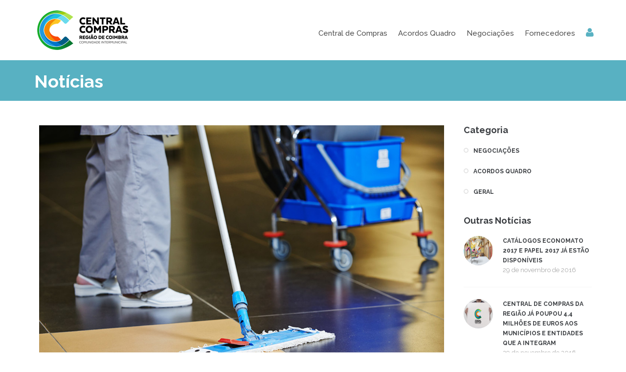

--- FILE ---
content_type: text/html; charset=UTF-8
request_url: https://centraldecompras.cim-regiaodecoimbra.pt/noticia/view?id=24
body_size: 5526
content:
<!DOCTYPE html>
<!-- -->
<html class="no-js">
    <head>
        <title>Notícias - Central de Compras disponibiliza novo acordo quadro para serviços de limpeza</title>
        <meta name="csrf-param" content="_csrf">
<meta name="csrf-token" content="i9uxhOP-FhrETN9mOg6js0TUZgUh9QPJG7Q3GaqFqYz7nsHJoK14fbYVsBJlT5HEI-0wbxSfMq8vw0B0-cGbvw==">
        <meta charset="UTF-8">

        <meta http-equiv="X-UA-Compatible" content="IE=edge,chrome=1">
        <meta name="viewport" content="width=device-width, initial-scale=1, maximum-scale=1">
        <link rel="icon" type="image/png" href="/images/cim/favicon.png">
        <link href='//fonts.googleapis.com/css?family=Raleway:400,500,600,700,300,100,200' rel='stylesheet' type='text/css'>


        <link rel="stylesheet" type="text/css" href="/css/bootstrap.css" media="screen">	
        <link rel="stylesheet" type="text/css" href="/css/font-awesome.css" media="screen">
        <link rel="stylesheet" type="text/css" href="/css/animate.css" media="screen">

                    <link rel="stylesheet" type="text/css" href="/css/flexslider.css" media="screen">
        

        <!-- REVOLUTION BANNER CSS SETTINGS -->
        <link rel="stylesheet" type="text/css" href="/css/settings.css" media="screen" />
        <link rel="stylesheet" type="text/css" href="/css/style.css" media="screen">    
                    <link rel="stylesheet" type="text/css" href="/css/cim/style.css" media="screen">    
                <meta property="og:title" content="Central de Compras disponibiliza novo acordo quadro para serviços de limpeza">
<meta property="og:site_name" content="CIM - Região de Coimbra - Central de Compras">
<meta property="og:url" content="https://centraldecompras.cim-regiaodecoimbra.pt/noticia/view?id=24">
<meta property="og:type" content="article">
<meta property="og:locale" content="pt_PT">
<meta property="og:description" content="Os 19 municípios que integram a Central de Compras da CIM Região de Coimbra (CC-CIMRC), a que acresce a ARCIL-Associação para a Recuperação de Cidadãos Inadaptados da Lousã e os Serviços Municipalizados de Transportes Urbanos de Coimbra, têm à disposição um novo acordo quadro, no âmbito dos serviços de Limpeza.">
<meta property="og:image" content="https://centraldecompras.cim-regiaodecoimbra.pt//uploads/noticia/24_2016-11-29_tAVpwRxj-lhrbFWf5k4TbnfVbAvfxuNf.jpg">
<meta property="twitter:card" content="summary_large_image">
<link href="/assets/74592fd8/css/blueimp-gallery.min.css?v=1634829970" rel="stylesheet">
<link href="/?v=1647025533" rel="stylesheet">
<style>.features-section {
    background-image: url(../images/cim/team-bg.jpg);
}</style>    </head>
    <body>
                <!-- Container -->
        <div id="container">
            <!-- Header
                ================================================== -->

            <!-- Mostrar o bloco do menu -->
            <!-- Definição do bloco do menu -->
            <header class="clearfix">                
                <!-- Static navbar -->
                <div class="navbar navbar-default navbar-fixed-top" >
                                        <div class="container">
                        <div class="navbar-header">
                            <button type="button" class="navbar-toggle" data-toggle="collapse" data-target=".navbar-collapse">
                                <span class="icon-bar"></span>
                                <span class="icon-bar"></span>
                                <span class="icon-bar"></span>
                            </button>
                                                            <a class="navbar-brand" href="https://centraldecompras.cim-regiaodecoimbra.pt/"><img alt="" src="/images/cim/logo.png"></a>
                                                    </div>
                        <div id="top_navigation" class="navbar-collapse collapse" style="padding-top:20px;">
                            <ul class="nav navbar-nav navbar-right">
                                <li class="drop"><a class="active" href="#">Central de Compras</a>
                                    <ul class="drop-down">
                                        <li><a href="https://centraldecompras.cim-regiaodecoimbra.pt/site/quem-somos">Quem Somos</a></li>
                                        <li><a href="https://centraldecompras.cim-regiaodecoimbra.pt/entidade/index">Entidades Aderentes</a></li>
                                        <li><a href="https://centraldecompras.cim-regiaodecoimbra.pt/site/barometro">Barómetro</a></li>
                                        <li><a href="https://centraldecompras.cim-regiaodecoimbra.pt/noticia/index">Notícias</a></li>
                                        <li><a href="https://centraldecompras.cim-regiaodecoimbra.pt/site/legislacao">Legislação</a></li> 
                                        <li><a href="https://centraldecompras.cim-regiaodecoimbra.pt/site/faqs">Perguntas Frequentes</a></li>
                                    </ul>
                                </li>
                                <li class="drop"><a href="#">Acordos Quadro</a>
                                    <ul class="drop-down">
                                        <li><a href="https://centraldecompras.cim-regiaodecoimbra.pt/acordo/em-contratacao">AQ em Contratação</a></li>
                                        <li><a href="https://centraldecompras.cim-regiaodecoimbra.pt/acordo/em-vigor">AQ em Vigor</a></li>
                                        <li><a href="https://centraldecompras.cim-regiaodecoimbra.pt/acordo/historico">AQ Resumo Histórico</a></li>
                                        <!--<li><a href="https://centraldecompras.cim-regiaodecoimbra.pt/acordo/noticias">Notícias Relacionadas</a></li>-->
                                        <!--<li><a href="https://centraldecompras.cim-regiaodecoimbra.pt/acordo/o-que-sao">O que são Acordos Quadro?</a></li>
                                        <li class="drop"><a href="https://centraldecompras.cim-regiaodecoimbra.pt/acordo/faqs">Perguntas Frequentes</a></li>-->
                                    </ul>
                                </li>
                                <li><a href="#">Negociações</a>
                                    <ul class="drop-down">
                                        <li><a href="https://centraldecompras.cim-regiaodecoimbra.pt/negociacao/a-decorrer">Negociações a Decorrer</a></li>
                                        <li><a href="https://centraldecompras.cim-regiaodecoimbra.pt/negociacao/em-vigor">Negociações em Vigor</a></li>
                                        <li><a href="https://centraldecompras.cim-regiaodecoimbra.pt/negociacao/historico">Histórico de Negociações</a></li>
                                        <!--<li><a href="https://centraldecompras.cim-regiaodecoimbra.pt/negociacao/noticias">Notícias Relacionadas</a></li>-->
                                        <!--<li><a href="https://centraldecompras.cim-regiaodecoimbra.pt/negociacao/o-que-sao">O que são Negociações?</a></li>
                                        <li><a href="https://centraldecompras.cim-regiaodecoimbra.pt/negociacao/faqs">Perguntas Frequentes</a></li>-->
                                    </ul>
                                </li>
                                <li><a href="#">Fornecedores</a>
                                    <ul class="drop-down">
                                                                                    <li><a href="https://admin.centraldecompras.cim-regiaodecoimbra.pt/">Login</a></li>
                                                                                                                        <li><a href="https://centraldecompras.cim-regiaodecoimbra.pt/fornecedor/solucoes-vantagens">Soluções e Vantagens</a></li>
                                        <li><a href="https://centraldecompras.cim-regiaodecoimbra.pt/fornecedor/registo">Registo de Fornecedores e Compradores</a></li>
                                            
                                                                                  

                                    </ul>
                                </li>

                                <li class="drop">
                                                                            <a href="#" class="open-search">
                                            <i class="fa fa-user"></i>
                                        </a>
                                        <form class="form-search">
                                            <a href="https://centraldecompras.cim-regiaodecoimbra.pt/site/request-password-reset"><i class="fa fa-sign-out" style="color:#FFFFFF;"> Pedir uma nova palavra-passe</i></a>
                                            <a href="https://admin.centraldecompras.cim-regiaodecoimbra.pt/"><i class="fa fa-gear" style="color:#FFFFFF;"> Acesso para Entidades</i></a>
                                        </form>
                                                                               
                                </li>
                            </ul>
                        </div>
                    </div>
                </div>
            </header>
            <!-- Fim do bloco do menu -->         
            <!-- End Header -->

            <!-- content 
                ================================================== -->
            
<!-- content 
    ================================================== -->
<div id="content">

    <!-- page-banner 
        ================================================== -->
    <div class="section-content page-banner faqs-page-banner" style="padding-top:80px;">
      <div class="container">
        <h1>Notícias</h1>
      </div>
  </div>

    <!-- blog-section 
        ================================================== -->
    <div class="section-content blog-section with-sidebar">
        <div class="container">
            <div class="blog-box">
                <div class="row">
                    <div class="col-md-9">
                        <div class="blog-post single-post triggerAnimation animated" data-animate="slideInUp">
                                                            <img src="/uploads/noticia/24_2016-11-29_tAVpwRxj-lhrbFWf5k4TbnfVbAvfxuNf.jpg"  width="848px" alt="Central de Compras disponibiliza novo acordo quadro para serviços de limpeza">
                                                          
                            <div class="post-content">
                                <div class="post-date">
                                    <p><span>29</span>nov</p>
                                </div>
                                <div class="content-data">
                                    <h2>Central de Compras disponibiliza novo acordo quadro para serviços de limpeza</h2>
                                                                        <p>Acordos Quadro</p>
                                </div>
                                <p>Os 19 municípios que integram a Central de Compras da CIM Região de Coimbra (CC-CIMRC), a que acresce a ARCIL-Associação para a Recuperação de Cidadãos Inadaptados da Lousã e os Serviços Municipalizados de Transportes Urbanos de Coimbra, têm à disposição um novo acordo quadro, no âmbito dos serviços de Limpeza.</p>
                                <p><p>O novo acordo quadro para a presta&ccedil;&atilde;o de servi&ccedil;os e fornecimento de consum&iacute;veis de higiene e limpeza &eacute; composto por tr&ecirc;s lotes: Presta&ccedil;&atilde;o de servi&ccedil;o de higiene e limpeza; Fornecimento de consum&iacute;veis de higiene e limpeza; Presta&ccedil;&atilde;o de servi&ccedil;o de higiene e limpeza com fornecimento de consum&iacute;veis.</p>

<p>A Central de Compras da CIM Regi&atilde;o de Coimbra selecionou tr&ecirc;s cocontratantes, que asseguram servi&ccedil;os de higiene e limpeza nas mais diversas instala&ccedil;&otilde;es e com v&aacute;rias tipologias de servi&ccedil;o, al&eacute;m do fornecimento de algum material de higiene.</p>

<p>As entidades aderentes t&ecirc;m agora &agrave; sua disposi&ccedil;&atilde;o mais um instrumento de contratualiza&ccedil;&atilde;o p&uacute;blica que j&aacute; garantiu uma pr&eacute;via qualifica&ccedil;&atilde;o dos agentes econ&oacute;micos e que estabelece um valor m&aacute;ximo para as diferentes tipologias de servi&ccedil;os, assim como requisitos m&iacute;nimos para a sua presta&ccedil;&atilde;o.</p>

<p>A despesa agregada na CIM Regi&atilde;o de Coimbra, para esta tipologia de servi&ccedil;o ultrapassa os 2,5 milh&otilde;es de euros.</p>
</p>
                                <div class="share-tag-box">
                                    <span>Partilhar notícia:</span>
                                    <ul class="social-box">
                                        <li>
                                            <a href="https://www.facebook.com/sharer/sharer.php?p[url]=https://centraldecompras.cim-regiaodecoimbra.pt//noticia/view?id=24&p[title]=Central de Compras disponibiliza novo acordo quadro para serviços de limpeza"
                                               onclick="javascript:window.open(this.href, '', 'menubar=no,toolbar=no,resizable=yes,scrollbars=yes,height=300,width=600');return false;"
                                               target="_blank" title="Partilhar no Facebook"><i class="fa fa-facebook"></i>
                                            </a>                                            
                                        </li>
                                        <li>
                                            <a href="https://twitter.com/home?status=https://centraldecompras.cim-regiaodecoimbra.pt//noticia/view?id=24"
                                               onclick="javascript:window.open(this.href, '', 'menubar=no,toolbar=no,resizable=yes,scrollbars=yes,height=300,width=600');return false;"
                                               target="_blank" title="Partilhar no Twitter"><i class="fa fa-twitter"></i>
                                            </a>
                                        </li>
                                        <li>
                                            <a href="https://plus.google.com/share?url=https://centraldecompras.cim-regiaodecoimbra.pt//noticia/view?id=24"
                                               onclick="javascript:window.open(this.href, '', 'menubar=no,toolbar=no,resizable=yes,scrollbars=yes,height=300,width=600');return false;"
                                               target="_blank" title="Partilhar no Google +"><i class="fa fa-google-plus"></i>
                                            </a>
                                        </li>
                                        <li>
                                            <a href="https://www.linkedin.com/shareArticle?mini=true&url=https://centraldecompras.cim-regiaodecoimbra.pt//noticia/view?id=24&title=Central de Compras disponibiliza novo acordo quadro para serviços de limpeza&summary=Os 19 municípios que integram a Central de Compras da CIM Região de Coimbra (CC-CIMRC), a que acresce a ARCIL-Associação para a Recuperação de Cidadãos Inadaptados da Lousã e os Serviços Municipalizados de Transportes Urbanos de Coimbra, têm à disposição um novo acordo quadro, no âmbito dos serviços de Limpeza.&source=CIM - Região de Coimbra"
                                               onclick="javascript:window.open(this.href, '', 'menubar=no,toolbar=no,resizable=yes,scrollbars=yes,height=300,width=600');return false;"
                                               target="_blank" title="Partilhar no Linkedin"><i class="fa fa-linkedin"></i>
                                            </a>
                                        </li>
                                    </ul>
                                </div>
                                <div class="share-tag-box">
                                    <span>Galeria</span>
                                                                                    <div id="blueimp-gallery" class="blueimp-gallery blueimp-gallery-controls blueimp-gallery-carousel"><div class="slides"></div>
<h3 class="title"></h3>
<a class="prev">‹</a>
<a class="next">›</a>
<a class="play-pause"></a>
<ol class="indicator"></ol></div> 
                                </div>
                            </div>
                        </div>

                    </div>
                    <div class="col-md-3">
                      <div class="sidebar" data-animate="slideInUp">
                        <div class="category-widget widget">
                          <h3>Categoria</h3>
                          <ul class="category-list">
                            <li><a href="https://centraldecompras.cim-regiaodecoimbra.pt/negociacao/noticias">Negociações</a></li>
                            <li><a href="https://centraldecompras.cim-regiaodecoimbra.pt/acordo/noticias">Acordos quadro</a></li>
                            <li><a href="https://centraldecompras.cim-regiaodecoimbra.pt/noticia/index">Geral</a></li>
                          </ul>
                        </div>
                        <div class="popular-widget widget">
                          <h3>Outras Notícias</h3>
                          <ul class="popular-list">
                                                            <li> 
                                                                            <img src="/uploads/noticia/28_2017-02-24_mIiuI4mMEQrN628OveYCHntw7enlL3HA.jpg" alt="Catálogos Economato 2017 e Papel 2017 já estão disponíveis"  width="60" height="60">
                                                                          
                                    <div class="side-content">
                                        <h2>
                                            <a href="https://centraldecompras.cim-regiaodecoimbra.pt/noticia/view?id=28">
                                                Catálogos Economato 2017 e Papel 2017 já estão disponíveis                                            </a>
                                        </h2>
                                        <p>29 de novembro de 2016</p>
                                    </div>
                                </li>                              
                                                            <li> 
                                                                            <img src="/uploads/noticia/27_2017-02-02_YhRM2g46SU3n0WcLhGmXXaZUzd1FJBfz.jpg" alt="Central de Compras da Região já poupou 4,4 milhões de euros aos Municípios e Entidades que a integram"  width="60" height="60">
                                                                          
                                    <div class="side-content">
                                        <h2>
                                            <a href="https://centraldecompras.cim-regiaodecoimbra.pt/noticia/view?id=27">
                                                Central de Compras da Região já poupou 4,4 milhões de euros aos Municípios e Entidades que a integram                                            </a>
                                        </h2>
                                        <p>29 de novembro de 2016</p>
                                    </div>
                                </li>                              
                                                            <li> 
                                                                            <img src="/uploads/noticia/26_2017-01-05_XEnrYkWk5TStzfP1QfIrRCzGYZ1tZJR4.png" alt="Suspensão da plataforma eletrónica de contratação pública "Compras Públicas - GATEWIT""  width="60" height="60">
                                                                          
                                    <div class="side-content">
                                        <h2>
                                            <a href="https://centraldecompras.cim-regiaodecoimbra.pt/noticia/view?id=26">
                                                Suspensão da plataforma eletrónica de contratação pública "Compras Públicas - GATEWIT"                                            </a>
                                        </h2>
                                        <p>29 de novembro de 2016</p>
                                    </div>
                                </li>                              
                                                            <li> 
                                                                            <img src="/uploads/noticia/25_2016-11-30_u_Ziy2i7AbAUgvBf087MLrDYM9K8pG4n.jpg" alt="Encontro temático sobre a revisão do Código dos Contratos Públicos e Acordo Quadro"  width="60" height="60">
                                                                          
                                    <div class="side-content">
                                        <h2>
                                            <a href="https://centraldecompras.cim-regiaodecoimbra.pt/noticia/view?id=25">
                                                Encontro temático sobre a revisão do Código dos Contratos Públicos e Acordo Quadro                                            </a>
                                        </h2>
                                        <p>29 de novembro de 2016</p>
                                    </div>
                                </li>                              
                                                          
                          </ul>
                        </div>
<!--                        <div class="row">
                            <div class="col-md-6 col-sm-6">
                                <h3 class="default-font"><a href="https://centraldecompras.cim-regiaodecoimbra.pt/noticia/arquivo">Aceda ao arquivo de notícias</a></h3>
                            </div>  /.col-md-6 

                        </div>  /.row                           -->
                      </div>
                  </div>
                </div>

            </div>
        </div>
        <a class="go-top" href="#"><i class="fa fa-arrow-circle-o-up"></i></a>
    </div>


</div>
<!-- End content -->
 
            <!-- End content -->


            <!-- footer 
                ================================================== -->
            <footer>
                <div class="social-section">
                    <ul class="social-icons" data-animate="tada">
                                                    <li><a class="facebook" href="https://www.facebook.com/cimregiaodecoimbra"><i class="fa fa-facebook"></i></a></li>
                                                                            <li><a class="twitter" href="https://twitter.com/regiaodecoimbra"><i class="fa fa-twitter"></i></a></li>
                                                                                                    <li><a class="google" href="https://plus.google.com/u/0/b/106598107149742377660/dashboard/overview"><i class="fa fa-google-plus"></i></a></li>
                                            </ul>
                </div>
                <div class="up-footer">
                    <div class="container">
                        <div class="row">
                            <div class="col-md-4">
                                <div class="widget footer-widget tweets-widget">
                                    <h1>Contactos</h1>
                                    <p>Rua do Brasil, N.&ordm; 131<br />
3030-175 Coimbra</p>

<p>Tel.: (+351) 239 795 200<br />
Fax: (+351) 239 795 209<br />
Email:&nbsp;<a href="mailto:geral@cim-regiaodecoimbra.pt">geral@cim-regiaodecoimbra.pt</a></p>
                                </div>
                            </div>
                            <div class="col-md-4">
                                <div class="widget footer-widget tweets-widget">
                                    <h1>Últimas Negociações</h1>
                                    <ul>
                                                                            </ul>
                                </div>
                            </div>
                            <div class="col-md-4">
                                <div class="widget footer-widget tweets-widget">
                                    <h1>Últimos Acordos Quadro</h1>
                                    <ul>
                                                                                    <li> <i class="fa fa-flag-o"></i>
                                                <p>
                                                    Acordo-Quadro para aluguer operacional de veículos elétricos e híbridos<br />
                                                    <small>
                                                        16 de dezembro de 2025                                                    </small> 
                                                                                                            <a href="https://centraldecompras.cim-regiaodecoimbra.pt/acordo/em-vigor">Ver mais</a> 
                                                                                                    </p>
                                            </li>                            
                                                                                    <li> <i class="fa fa-flag-o"></i>
                                                <p>
                                                    Acordo-Quadro para fornecimento de seguros<br />
                                                    <small>
                                                        4 de novembro de 2025                                                    </small> 
                                                                                                            <a href="https://centraldecompras.cim-regiaodecoimbra.pt/acordo/em-vigor">Ver mais</a> 
                                                                                                    </p>
                                            </li>                            
                                                                                    <li> <i class="fa fa-flag-o"></i>
                                                <p>
                                                    AQ 01/2025 - Acordo-Quadro para Serviços de Viagens<br />
                                                    <small>
                                                        18 de julho de 2025                                                    </small> 
                                                                                                            <a href="https://centraldecompras.cim-regiaodecoimbra.pt/acordo/em-vigor">Ver mais</a> 
                                                                                                    </p>
                                            </li>                            
                                                                            </ul>
                                </div>
                            </div>                      
                            <!--                    <div class="col-md-3">
                                                  <div class="widget footer-widget subscribe-widget">
                                                    <h1>Autenticação</h1>
                                                    <p>Faça aqui a sua autenticação.</p>
                                                    <form class="subscribe-form">
                                                      <input type="text" id="utilizador" name="utilizador" placeholder="Utilizador"/>
                                                      <br />
                                                      <input type="text" id="password" name="password" placeholder="Password"/>
                                                      <br />
                                                      <input type="submit" id="submit" value="Entrar"/>
                                                    </form>
                                                  </div>
                                                </div>
                                                <div class="col-md-3"></div>-->
                        </div>
                        <div class="footer-line">
                                                        <p>2015 © Comunidade Intermunicipal da Região de Coimbra</p>
                        </div>
                    </div>
                </div>

            </footer>
            <!-- End footer -->


        </div>
        <!-- End Container -->

        <!-- Scripts comuns  -->
        <script type="text/javascript" src="/js/jquery.min.js"></script>
        <script type="text/javascript" src="/js/jquery.migrate.js"></script>
        <script type="text/javascript" src="/js/jquery.magnific-popup.min.js"></script>
        <script type="text/javascript" src="/js/jquery.bxslider.min.js"></script>
        <script type="text/javascript" src="/js/jquery.appear.js"></script>
        <script type="text/javascript" src="/js/jquery.imagesloaded.min.js"></script>
        <script type="text/javascript" src="/js/retina-1.1.0.min.js"></script>
        <script type="text/javascript" src="/js/plugins-scroll.js"></script>
        <script type="text/javascript" src="/js/waypoint.min.js"></script>
        <script type="text/javascript" src="/js/jquery.stellar.min.js"></script>
        <script type="text/javascript" src="/js/bootstrap.js"></script>

        <!-- Scripts do index com slider  -->
                    <script type="text/javascript" src="/js/jquery.flexslider.js"></script>                  
            <script type="text/javascript" src="/js/jquery.isotope.min.js"></script>
            <script type="text/javascript" src="/js/script.js"></script>             
             

        <script type="text/javascript">
            jQuery(document).ready(function () {
                var $nav = $('#top_navigation > ul > li');
                $nav.hover(
                        function () {
                            $('ul', this).stop(true, true).slideDown('fast');
                            $('a', this).first().css({"color": "-1"});
                        },
                        function () {
                            $('ul', this).slideUp('fast');
                            $('a', this).first().css({"color": "#777"});
                        }
                );
            });	//ready
                    </script>

        <!-- THE SCRIPT INITIALISATION -->
        <!-- LOOK THE DOCUMENTATION FOR MORE INFORMATIONS -->
        <!-- script do slider na view index -->
        <!-- END REVOLUTION SLIDER -->        
        <script src="/assets/74592fd8/js/blueimp-gallery.min.js?v=1634829970"></script>
<script src="/assets/12e2bb2a/dosamigos-blueimp-gallery.js?v=1634829970"></script>
<script src="/assets/50b7563f/yii.js?v=1634828454"></script>
<script>jQuery(function ($) {
blueimp_galleries = ( typeof blueimp_galleries != 'undefined' && blueimp_galleries instanceof Array ) ? blueimp_galleries : [];blueimp_galleries['w0']=blueimp.Gallery([{"title":false,"href":"https://centraldecompras.cim-regiaodecoimbra.pt//uploads/noticia/24_2016-11-29_tAVpwRxj-lhrbFWf5k4TbnfVbAvfxuNf.jpg","poster":"https://centraldecompras.cim-regiaodecoimbra.pt//uploads/noticia/24_2016-11-29_tAVpwRxj-lhrbFWf5k4TbnfVbAvfxuNf.jpg"}], {"onslide":function(index, slide) {
                                                        console.log(slide);
                                                    },"carousel":true});
});</script>    </body>
</html>


--- FILE ---
content_type: text/html; charset=UTF-8
request_url: https://centraldecompras.cim-regiaodecoimbra.pt/?v=1647025533
body_size: 8050
content:
<!DOCTYPE html>
<!-- -->
<html class="no-js">
    <head>
        <title>Central de Compras | CIM - Região de Coimbra</title>
        <meta name="csrf-param" content="_csrf">
<meta name="csrf-token" content="kGM_i2xDv7R0mwQ8JuZdlZhKubpKXocLLFnAkiyrl93gJk_GLxDR0wbCa0h5p2_i_3Pv0H80tm0YLrf_f--l7g==">
        <meta charset="UTF-8">

        <meta http-equiv="X-UA-Compatible" content="IE=edge,chrome=1">
        <meta name="viewport" content="width=device-width, initial-scale=1, maximum-scale=1">
        <link rel="icon" type="image/png" href="/images/cim/favicon.png">
        <link href='//fonts.googleapis.com/css?family=Raleway:400,500,600,700,300,100,200' rel='stylesheet' type='text/css'>


        <link rel="stylesheet" type="text/css" href="/css/bootstrap.css" media="screen">	
        <link rel="stylesheet" type="text/css" href="/css/font-awesome.css" media="screen">
        <link rel="stylesheet" type="text/css" href="/css/animate.css" media="screen">

                    <link rel="stylesheet" type="text/css" href="/css/owl.carousel.css" media="screen">
            <link rel="stylesheet" type="text/css" href="/css/owl.theme.css" media="screen">
            <link rel="stylesheet" type="text/css" href="/css/jquery.bxslider.css" media="screen">
            <link rel="stylesheet" type="text/css" href="/css/magnific-popup.css" media="screen">
        

        <!-- REVOLUTION BANNER CSS SETTINGS -->
        <link rel="stylesheet" type="text/css" href="/css/settings.css" media="screen" />
        <link rel="stylesheet" type="text/css" href="/css/style.css" media="screen">    
                    <link rel="stylesheet" type="text/css" href="/css/cim/style.css" media="screen">    
                <link href="/?v=1647025533" rel="stylesheet">
<style>.features-section {
    background-image: url(../images/cim/team-bg.jpg);
}</style>    </head>
    <body>
                <!-- Container -->
        <div id="container">
            <!-- Header
                ================================================== -->

            <!-- Mostrar o bloco do menu -->
            <!-- Definição do bloco do menu -->
            <header class="clearfix">                
                <!-- Static navbar -->
                <div class="navbar navbar-default navbar-fixed-top" >
                                        <div class="container">
                        <div class="navbar-header">
                            <button type="button" class="navbar-toggle" data-toggle="collapse" data-target=".navbar-collapse">
                                <span class="icon-bar"></span>
                                <span class="icon-bar"></span>
                                <span class="icon-bar"></span>
                            </button>
                                                            <a class="navbar-brand" href="https://centraldecompras.cim-regiaodecoimbra.pt/"><img alt="" src="/images/cim/logo.png"></a>
                                                    </div>
                        <div id="top_navigation" class="navbar-collapse collapse" style="padding-top:20px;">
                            <ul class="nav navbar-nav navbar-right">
                                <li class="drop"><a class="active" href="#">Central de Compras</a>
                                    <ul class="drop-down">
                                        <li><a href="https://centraldecompras.cim-regiaodecoimbra.pt/site/quem-somos">Quem Somos</a></li>
                                        <li><a href="https://centraldecompras.cim-regiaodecoimbra.pt/entidade/index">Entidades Aderentes</a></li>
                                        <li><a href="https://centraldecompras.cim-regiaodecoimbra.pt/site/barometro">Barómetro</a></li>
                                        <li><a href="https://centraldecompras.cim-regiaodecoimbra.pt/noticia/index">Notícias</a></li>
                                        <li><a href="https://centraldecompras.cim-regiaodecoimbra.pt/site/legislacao">Legislação</a></li> 
                                        <li><a href="https://centraldecompras.cim-regiaodecoimbra.pt/site/faqs">Perguntas Frequentes</a></li>
                                    </ul>
                                </li>
                                <li class="drop"><a href="#">Acordos Quadro</a>
                                    <ul class="drop-down">
                                        <li><a href="https://centraldecompras.cim-regiaodecoimbra.pt/acordo/em-contratacao">AQ em Contratação</a></li>
                                        <li><a href="https://centraldecompras.cim-regiaodecoimbra.pt/acordo/em-vigor">AQ em Vigor</a></li>
                                        <li><a href="https://centraldecompras.cim-regiaodecoimbra.pt/acordo/historico">AQ Resumo Histórico</a></li>
                                        <!--<li><a href="https://centraldecompras.cim-regiaodecoimbra.pt/acordo/noticias">Notícias Relacionadas</a></li>-->
                                        <!--<li><a href="https://centraldecompras.cim-regiaodecoimbra.pt/acordo/o-que-sao">O que são Acordos Quadro?</a></li>
                                        <li class="drop"><a href="https://centraldecompras.cim-regiaodecoimbra.pt/acordo/faqs">Perguntas Frequentes</a></li>-->
                                    </ul>
                                </li>
                                <li><a href="#">Negociações</a>
                                    <ul class="drop-down">
                                        <li><a href="https://centraldecompras.cim-regiaodecoimbra.pt/negociacao/a-decorrer">Negociações a Decorrer</a></li>
                                        <li><a href="https://centraldecompras.cim-regiaodecoimbra.pt/negociacao/em-vigor">Negociações em Vigor</a></li>
                                        <li><a href="https://centraldecompras.cim-regiaodecoimbra.pt/negociacao/historico">Histórico de Negociações</a></li>
                                        <!--<li><a href="https://centraldecompras.cim-regiaodecoimbra.pt/negociacao/noticias">Notícias Relacionadas</a></li>-->
                                        <!--<li><a href="https://centraldecompras.cim-regiaodecoimbra.pt/negociacao/o-que-sao">O que são Negociações?</a></li>
                                        <li><a href="https://centraldecompras.cim-regiaodecoimbra.pt/negociacao/faqs">Perguntas Frequentes</a></li>-->
                                    </ul>
                                </li>
                                <li><a href="#">Fornecedores</a>
                                    <ul class="drop-down">
                                                                                    <li><a href="https://admin.centraldecompras.cim-regiaodecoimbra.pt/">Login</a></li>
                                                                                                                        <li><a href="https://centraldecompras.cim-regiaodecoimbra.pt/fornecedor/solucoes-vantagens">Soluções e Vantagens</a></li>
                                        <li><a href="https://centraldecompras.cim-regiaodecoimbra.pt/fornecedor/registo">Registo de Fornecedores e Compradores</a></li>
                                            
                                                                                  

                                    </ul>
                                </li>

                                <li class="drop">
                                                                            <a href="#" class="open-search">
                                            <i class="fa fa-user"></i>
                                        </a>
                                        <form class="form-search">
                                            <a href="https://centraldecompras.cim-regiaodecoimbra.pt/site/request-password-reset"><i class="fa fa-sign-out" style="color:#FFFFFF;"> Pedir uma nova palavra-passe</i></a>
                                            <a href="https://admin.centraldecompras.cim-regiaodecoimbra.pt/"><i class="fa fa-gear" style="color:#FFFFFF;"> Acesso para Entidades</i></a>
                                        </form>
                                                                               
                                </li>
                            </ul>
                        </div>
                    </div>
                </div>
            </header>
            <!-- Fim do bloco do menu -->         
            <!-- End Header -->

            <!-- content 
                ================================================== -->
            <!-- slider 
    ================================================== -->
<div id="slider" class="slider1">
    <!--
    #################################
        - THEMEPUNCH BANNER -
    #################################
    -->
    <div class="tp-banner-container">
        <div class="tp-banner" >
            <ul>	<!-- SLIDE  -->
                <li data-transition="fade" data-slotamount="7" data-masterspeed="600" >
                    <!-- MAIN IMAGE -->
                    <img src="/images/cim/top03.jpg" style='background-color:#b2c4cc' alt=""  data-bgfit="cover" data-bgposition="left top" data-bgrepeat="no-repeat">
                    <!-- LAYERS -->


                    <!-- LAYER NR. 1 -->
                    <div class="tp-caption large_bold_white skewfromrightshort customout"
                        data-x="15"
                        data-y="150"
                        data-customout="x:0;y:0;z:0;rotationX:0;rotationY:0;rotationZ:0;scaleX:0.75;scaleY:0.75;skewX:0;skewY:0;opacity:0;transformPerspective:600;transformOrigin:50% 50%;"
                        data-speed="500"
                        data-start="1200"
                        data-easing="Back.easeOut"
                        data-endspeed="500"
                        data-endeasing="Power4.easeIn"
                        data-captionhidden="on"
                        style="z-index: 4">Registe-se
                    </div>

                     <!-- LAYER NR. 2 -->
                    <div class="tp-caption medium_thin_white customin ltl"
                        data-x="15"
                        data-y="120"
                        data-customin="x:0;y:0;z:0;rotationX:90;rotationY:0;rotationZ:0;scaleX:1;scaleY:1;skewX:0;skewY:0;opacity:0;transformPerspective:200;transformOrigin:50% 0%;"
                        data-speed="1000"
                        data-start="700"
                        data-easing="Back.easeInOut"
                        data-endspeed="400"
                        data-endeasing="Back.easeIn"
                        style="z-index: 14">Passo 1
                    </div>

                    <!-- LAYER NR. 3 -->
                    <div class="tp-caption medium_thin_white customin ltl"
                        data-x="5"
                        data-y="250"
                        data-customin="x:0;y:0;z:0;rotationX:90;rotationY:0;rotationZ:0;scaleX:1;scaleY:1;skewX:0;skewY:0;opacity:0;transformPerspective:200;transformOrigin:50% 0%;"
                        data-speed="1000"
                        data-start="1300"
                        data-easing="Back.easeInOut"
                        data-endspeed="400"
                        data-endeasing="Back.easeIn"
                        style="z-index: 14"><a class="button-large" href="/fornecedor/registo">Registo</a>
                    </div>


                </li>
                <!-- SLIDE  -->
                <li data-transition="fade" data-slotamount="7" data-masterspeed="600" >
                    <!-- MAIN IMAGE -->
                    <img src="/images/cim/top03.jpg" style='background-color:#b2c4cc' alt=""  data-bgfit="cover" data-bgposition="left top" data-bgrepeat="no-repeat">
                    <!-- LAYERS -->

                    <!-- LAYER NR. 1 -->
                    <div class="tp-caption large_bold_white skewfromrightshort customout"
                        data-x="15"
                        data-y="150"
                        data-customout="x:0;y:0;z:0;rotationX:0;rotationY:0;rotationZ:0;scaleX:0.75;scaleY:0.75;skewX:0;skewY:0;opacity:0;transformPerspective:600;transformOrigin:50% 50%;"
                        data-speed="500"
                        data-start="1200"
                        data-easing="Back.easeOut"
                        data-endspeed="500"
                        data-endeasing="Power4.easeIn"
                        data-captionhidden="on"
                        style="z-index: 4">Receba as Notificações
                    </div>

                     <!-- LAYER NR. 2 -->
                    <div class="tp-caption medium_thin_white customin ltl"
                        data-x="15"
                        data-y="120"
                        data-customin="x:0;y:0;z:0;rotationX:90;rotationY:0;rotationZ:0;scaleX:1;scaleY:1;skewX:0;skewY:0;opacity:0;transformPerspective:200;transformOrigin:50% 0%;"
                        data-speed="1000"
                        data-start="700"
                        data-easing="Back.easeInOut"
                        data-endspeed="400"
                        data-endeasing="Back.easeIn"
                        style="z-index: 14">Passo 2
                    </div>

                    <!-- LAYER NR. 3 -->
                    <div class="tp-caption medium_thin_white customin ltl"
                        data-x="15"
                        data-y="250"
                        data-customin="x:0;y:0;z:0;rotationX:90;rotationY:0;rotationZ:0;scaleX:1;scaleY:1;skewX:0;skewY:0;opacity:0;transformPerspective:200;transformOrigin:50% 0%;"
                        data-speed="1000"
                        data-start="1200"
                        data-easing="Back.easeInOut"
                        data-endspeed="400"
                        data-endeasing="Back.easeIn"
                        style="z-index: 14">Seja notificado através do seu email <br> sobre novas negociações.
                    </div>

                    <!-- LAYER NR. 4 -->
                    <div class="tp-caption skewfromrightshort customout"
                        data-x="750"
                        data-y="80"
                        data-customout="x:0;y:0;z:0;rotationX:0;rotationY:0;rotationZ:0;scaleX:0.75;scaleY:0.75;skewX:0;skewY:0;opacity:0;transformPerspective:600;transformOrigin:50% 50%;"
                        data-speed="500"
                        data-start="800"
                        data-easing="Back.easeOut"
                        data-endspeed="500"
                        data-endeasing="Power4.easeIn"
                        data-captionhidden="on"
                        style="z-index: 9"><img src="images/passo2.png" alt="">
                    </div>
                </li>
                <!-- SLIDE  -->
                <li data-transition="fade" data-slotamount="7" data-masterspeed="600" >
                    <!-- MAIN IMAGE -->
                    <img src="/images/cim/top03.jpg" style='background-color:#b2c4cc' alt=""  data-bgfit="cover" data-bgposition="left top" data-bgrepeat="no-repeat">
                    <!-- LAYERS -->
                <!-- LAYER NR. 1 -->
                    <div class="tp-caption large_bold_white skewfromrightshort customout"
                        data-x="15"
                        data-y="150"
                        data-customout="x:0;y:0;z:0;rotationX:0;rotationY:0;rotationZ:0;scaleX:0.75;scaleY:0.75;skewX:0;skewY:0;opacity:0;transformPerspective:600;transformOrigin:50% 50%;"
                        data-speed="500"
                        data-start="1200"
                        data-easing="Back.easeOut"
                        data-endspeed="500"
                        data-endeasing="Power4.easeIn"
                        data-captionhidden="on"
                        style="z-index: 4">Inscreva-se
                    </div>

                     <!-- LAYER NR. 2 -->
                    <div class="tp-caption medium_thin_white customin ltl"
                        data-x="15"
                        data-y="120"
                        data-customin="x:0;y:0;z:0;rotationX:90;rotationY:0;rotationZ:0;scaleX:1;scaleY:1;skewX:0;skewY:0;opacity:0;transformPerspective:200;transformOrigin:50% 0%;"
                        data-speed="1000"
                        data-start="700"
                        data-easing="Back.easeInOut"
                        data-endspeed="400"
                        data-endeasing="Back.easeIn"
                        style="z-index: 14">Passo 3
                    </div>

                    <!-- LAYER NR. 3 -->
                    <div class="tp-caption medium_thin_white customin ltl"
                        data-x="15"
                        data-y="250"
                        data-customin="x:0;y:0;z:0;rotationX:90;rotationY:0;rotationZ:0;scaleX:1;scaleY:1;skewX:0;skewY:0;opacity:0;transformPerspective:200;transformOrigin:50% 0%;"
                        data-speed="1000"
                        data-start="1200"
                        data-easing="Back.easeInOut"
                        data-endspeed="400"
                        data-endeasing="Back.easeIn"
                        style="z-index: 14">Inscreva-se na negociação  <br> com um único clique.
                    </div>

                    <!-- LAYER NR. 4 -->
                    <div class="tp-caption skewfromrightshort customout"
                        data-x="750"
                        data-y="80"
                        data-customout="x:0;y:0;z:0;rotationX:0;rotationY:0;rotationZ:0;scaleX:0.75;scaleY:0.75;skewX:0;skewY:0;opacity:0;transformPerspective:600;transformOrigin:50% 50%;"
                        data-speed="500"
                        data-start="800"
                        data-easing="Back.easeOut"
                        data-endspeed="500"
                        data-endeasing="Power4.easeIn"
                        data-captionhidden="on"
                        style="z-index: 9"><img src="/images/cim/passo-1.png" alt="">
                    </div>
                </li>
                <!-- SLIDE  -->
                <li data-transition="fade" data-slotamount="7" data-masterspeed="600" >
                    <!-- MAIN IMAGE -->
                    <img src="/images/cim/top03.jpg" style='background-color:#b2c4cc' alt=""  data-bgfit="cover" data-bgposition="left top" data-bgrepeat="no-repeat">
                    <!-- LAYERS -->
                    <!-- LAYER NR. 1 -->
                    <div class="tp-caption large_bold_white skewfromrightshort customout"
                        data-x="15"
                        data-y="150"
                        data-customout="x:0;y:0;z:0;rotationX:0;rotationY:0;rotationZ:0;scaleX:0.75;scaleY:0.75;skewX:0;skewY:0;opacity:0;transformPerspective:600;transformOrigin:50% 50%;"
                        data-speed="500"
                        data-start="1200"
                        data-easing="Back.easeOut"
                        data-endspeed="500"
                        data-endeasing="Power4.easeIn"
                        data-captionhidden="on"
                        style="z-index: 4">Celebre o Contrato
                    </div>

                     <!-- LAYER NR. 2 -->
                    <div class="tp-caption medium_thin_white customin ltl"
                        data-x="15"
                        data-y="120"
                        data-customin="x:0;y:0;z:0;rotationX:90;rotationY:0;rotationZ:0;scaleX:1;scaleY:1;skewX:0;skewY:0;opacity:0;transformPerspective:200;transformOrigin:50% 0%;"
                        data-speed="1000"
                        data-start="700"
                        data-easing="Back.easeInOut"
                        data-endspeed="400"
                        data-endeasing="Back.easeIn"
                        style="z-index: 14">Passo 4
                    </div>

                    <!-- LAYER NR. 3 -->
                    <div class="tp-caption medium_thin_white customin ltl"
                        data-x="15"
                        data-y="250"
                        data-customin="x:0;y:0;z:0;rotationX:90;rotationY:0;rotationZ:0;scaleX:1;scaleY:1;skewX:0;skewY:0;opacity:0;transformPerspective:200;transformOrigin:50% 0%;"
                        data-speed="1000"
                        data-start="1200"
                        data-easing="Back.easeInOut"
                        data-endspeed="400"
                        data-endeasing="Back.easeIn"
                        style="z-index: 14">Conclua a contratação com a negociação.
                    </div>

                    <!-- LAYER NR. 4 -->
                    <div class="tp-caption skewfromrightshort customout"
                        data-x="750"
                        data-y="80"
                        data-customout="x:0;y:0;z:0;rotationX:0;rotationY:0;rotationZ:0;scaleX:0.75;scaleY:0.75;skewX:0;skewY:0;opacity:0;transformPerspective:600;transformOrigin:50% 50%;"
                        data-speed="500"
                        data-start="800"
                        data-easing="Back.easeOut"
                        data-endspeed="500"
                        data-endeasing="Power4.easeIn"
                        data-captionhidden="on"
                        style="z-index: 9">
                    </div>
                </li>
            </ul>
            <div class="tp-bannertimer"></div>
        </div>
    </div>
    <div class="banner-thumbs">
        <div class="container triggerAnimation animated" data-animate="slideInUp">
            <!-- slide-buttons -->
            <ul class="slider-thumbnails">
                <li class="active">
                    <a class="btn slide-thumbs" id="slidethumb1" data-slide="1">
                        <span>1</span>
                        <h2>Registe-se</h2>
                        <p>Passo 1</p>
                    </a>
                </li>
                <li>
                <!--href=""-->
                    <a class="btn slide-thumbs" id="slidethumb2" data-slide="2">
                        <span>2</span>
                        <h2>Receba Notificações</h2>
                        <p>Passo 2</p>
                    </a>
                </li>
                <li>
                    <a class="btn slide-thumbs" id="slidethumb3" data-slide="3">
                        <span>3</span>
                        <h2>Responda</h2>
                        <p>Passo 3</p>
                    </a>
                </li>
                <li>
                    <a class="btn slide-thumbs" id="slidethumb4" data-slide="4">
                        <span>4</span>
                        <h2>Negociação</h2>
                        <p>Passo 4</p>
                    </a>
                </li>
            </ul>

        </div>
    </div>
</div>
<!-- End slider -->

<div id="content">
    <div class="section-content blog-section">
        <div class="title-section">
          <div class="container" data-animate="bounceIn">
            <h1>Notícias</h1>
            <p>Acompanhe as negociações</p>
          </div>
        </div>
        <div class="container triggerAnimation animated" data-animate="fadeInUp">
            <div id="owl-demo2" class="owl-carousel owl-theme">
                                      
                    <div class="item blog-post">
                                                    <img src="/uploads/noticia/thumb_28_2017-02-24_mIiuI4mMEQrN628OveYCHntw7enlL3HA.jpg" alt="Catálogos Economato 2017 e Papel 2017 já estão disponíveis" width="360px">
                                                 
                        <div class="post-content">
                            <div class="post-date">
                                <p><span>24</span>fev</p>
                            </div>
                            <div class="content-data">
                                <h2><a href="https://centraldecompras.cim-regiaodecoimbra.pt/noticia/view?id=28">Catálogos Economato 2017 e Papel 2017 já estão disponíveis</a></h2>
                            </div>
                        </div>
                    </div>
                                      
                    <div class="item blog-post">
                                                    <img src="/uploads/noticia/thumb_27_2017-02-02_YhRM2g46SU3n0WcLhGmXXaZUzd1FJBfz.jpg" alt="Central de Compras da Região já poupou 4,4 milhões de euros aos Municípios e Entidades que a integram" width="360px">
                                                 
                        <div class="post-content">
                            <div class="post-date">
                                <p><span>02</span>fev</p>
                            </div>
                            <div class="content-data">
                                <h2><a href="https://centraldecompras.cim-regiaodecoimbra.pt/noticia/view?id=27">Central de Compras da Região já poupou 4,4 milhões de euros aos Municípios e Entidades que a integram</a></h2>
                            </div>
                        </div>
                    </div>
                                      
                    <div class="item blog-post">
                                                    <img src="/uploads/noticia/thumb_26_2017-01-05_XEnrYkWk5TStzfP1QfIrRCzGYZ1tZJR4.png" alt="Suspensão da plataforma eletrónica de contratação pública "Compras Públicas - GATEWIT"" width="360px">
                                                 
                        <div class="post-content">
                            <div class="post-date">
                                <p><span>05</span>jan</p>
                            </div>
                            <div class="content-data">
                                <h2><a href="https://centraldecompras.cim-regiaodecoimbra.pt/noticia/view?id=26">Suspensão da plataforma eletrónica de contratação pública "Compras Públicas - GATEWIT"</a></h2>
                            </div>
                        </div>
                    </div>
                                      
                    <div class="item blog-post">
                                                <img src="/uploads/noticia/thumb_25_2016-11-30_JtBOP8AkLLqU7QIFzR3miPFS2qEaQpvZ.jpg" alt="Encontro temático sobre a revisão do Código dos Contratos Públicos e Acordo Quadro" width="360px">
                                                 
                        <div class="post-content">
                            <div class="post-date">
                                <p><span>30</span>nov</p>
                            </div>
                            <div class="content-data">
                                <h2><a href="https://centraldecompras.cim-regiaodecoimbra.pt/noticia/view?id=25">Encontro temático sobre a revisão do Código dos Contratos Públicos e Acordo Quadro</a></h2>
                            </div>
                        </div>
                    </div>
                                      
                    <div class="item blog-post">
                                                    <img src="/uploads/noticia/thumb_24_2016-11-29_tAVpwRxj-lhrbFWf5k4TbnfVbAvfxuNf.jpg" alt="Central de Compras disponibiliza novo acordo quadro para serviços de limpeza" width="360px">
                                                 
                        <div class="post-content">
                            <div class="post-date">
                                <p><span>29</span>nov</p>
                            </div>
                            <div class="content-data">
                                <h2><a href="https://centraldecompras.cim-regiaodecoimbra.pt/noticia/view?id=24">Central de Compras disponibiliza novo acordo quadro para serviços de limpeza</a></h2>
                            </div>
                        </div>
                    </div>
                                      
                    <div class="item blog-post">
                                                    <img src="/uploads/noticia/thumb_23_2016-11-21_5YrOTwZm_wiI7fb1Tq9GV_NOna1yASr4.jpg" alt="I Encontro Temático - Revisão do CCP e Acordos Quadro" width="360px">
                                                 
                        <div class="post-content">
                            <div class="post-date">
                                <p><span>21</span>nov</p>
                            </div>
                            <div class="content-data">
                                <h2><a href="https://centraldecompras.cim-regiaodecoimbra.pt/noticia/view?id=23">I Encontro Temático - Revisão do CCP e Acordos Quadro</a></h2>
                            </div>
                        </div>
                    </div>
                                      
                    <div class="item blog-post">
                                                    <img src="/uploads/noticia/thumb_22_2016-10-27_8NgxIEFrNrgQLTgek88b-65n1uJUxxFb.jpg" alt="CIM Região de Coimbra renova acordos quadros para fornecimento de Gás e Energia Elétrica" width="360px">
                                                 
                        <div class="post-content">
                            <div class="post-date">
                                <p><span>27</span>out</p>
                            </div>
                            <div class="content-data">
                                <h2><a href="https://centraldecompras.cim-regiaodecoimbra.pt/noticia/view?id=22">CIM Região de Coimbra renova acordos quadros para fornecimento de Gás e Energia Elétrica</a></h2>
                            </div>
                        </div>
                    </div>
                                      
                    <div class="item blog-post">
                                                    <img src="/uploads/noticia/thumb_21_2016-10-06_wDdcRR3B_gb75Kvf1ItMw6nr7JYjmQac.jpg" alt="CIM Região de Coimbra lidera em volume de adjudicações no panorama das centrais de compras intermunicipais" width="360px">
                                                 
                        <div class="post-content">
                            <div class="post-date">
                                <p><span>06</span>out</p>
                            </div>
                            <div class="content-data">
                                <h2><a href="https://centraldecompras.cim-regiaodecoimbra.pt/noticia/view?id=21">CIM Região de Coimbra lidera em volume de adjudicações no panorama das centrais de compras intermunicipais</a></h2>
                            </div>
                        </div>
                    </div>
                                
            </div>
            <div class="buttons"> <a class="owl-prev button-third" href="#"><i class="fa fa-angle-left"></i></a> <a class="button-third" href="https://centraldecompras.cim-regiaodecoimbra.pt/noticia/index">ver tudo</a> <a class="owl-next button-third" href="#"><i class="fa fa-angle-right"></i></a> </div>
        </div>    
    </div>
    
    <!-- statistic-section 
          ================================================== -->
    <div class="section-content statistic-section parallax" data-stellar-background-ratio="0">
        <div class="container">
            <div class="statistic-box" data-animate="tada">
                <div class="row">
                    <div class="col-md-3 col-sm-6">
                        <div class="statistic-post">
                            <div class="statistic-counter">
                                <i class="fa fa-users"></i>
                                <p><span>157</span></p>
                                <p>Adjudicações</p>
                            </div>
                        </div>
                    </div>
                    <div class="col-md-3 col-sm-6">
                        <div class="statistic-post">
                            <div class="statistic-counter">
                                <i class="fa fa-euro"></i>
                                <p><span><small><small>108.008.309</small></small></span></p>
                                <p>Valor de adjudicações(€)</p>
                            </div>
                        </div>
                    </div>
                    <div class="col-md-3 col-sm-6">
                        <div class="statistic-post">
                            <div class="statistic-counter">
                                <i class="fa fa-file-text"></i>
                                <p><span><small><small>5.814.990</small></small></span></p>
                                <p>Poupanças(€)</p>
                            </div>
                        </div>
                    </div>
                    <div class="col-md-3 col-sm-6">
                        <div class="statistic-post">
                            <div class="statistic-counter">
                                <i class="fa fa-user"></i>
                                <p><span>316</span></p>
                                <p>Fornecedores inscritos</p>
                                <!--<p><span></span></p>
                                <p>Eficiência Processual (dias)</p>-->
                            </div>
                        </div>
                    </div>
                </div>
            </div>
        </div>
    </div>

    <!-- sevices-section section
          ================================================== -->    
    
    <!-- sevices-section section
      ================================================== -->
    
            <!-- título vantagens
            ================================================== -->
          <div class="section-content portfolio-section">
              <div class="title-section">
                  <div class="container" data-animate="bounceIn">
                      <h1>Registe-se como Fornecedor</h1>
                      <p>Aproveite as vantagens da Central de Compras da CIM - Região de Coimbra</p>
                      <br />
                      <p><a class="button-two" href="https://centraldecompras.cim-regiaodecoimbra.pt/fornecedor/registo"><span>Registo</span></a>	</p>
                  </div>
              </div>
          </div>
                <!-- vantagens
        ================================================== -->
        <div class="section-content features-section parallax" data-stellar-background-ratio="0">
            <div class="container">
                <div class="features-head" data-animate="bounceIn">
                    <h1>Conheça as Vantagens em ser nosso Fornecedor</h1>
                    <p>Explicamos-lhe abaixo as vantagens em ser um dos fornecedores da Central de Compras da CIM - Região de Coimbra</p>

                </div>

                <div class="row">
                    <div class="col-md-4">
                        <ul class="feature-list triggerAnimation animated" data-animate="slideInLeft">
                            <li>
                                <span><i class="fa fa-dashboard"></i></span>
                                <div class="list-cont">
                                    <h3>Mais Rápido</h3>
                                    <p>O procedimento de contratação mais rápido. </p>
                                </div>
                            </li>
                            <li>
                                <span><i class="fa fa-magic"></i></span>
                                <div class="list-cont">
                                    <h3>Mais Simples</h3>
                                    <p>O procedimento de contratação mais simples. </p>
                                </div>
                            </li>
                            <li>
                                <span><i class="fa fa-exchange"></i></span>
                                <div class="list-cont">
                                    <h3>Normalização dos procedimentos</h3>
                                    <p>Normalização dos procedimentos entre as entidades aderentes. </p>
                                </div>
                            </li>
                        </ul>
                    </div>
                    <div class="col-md-4">
                        <div class="image-place triggerAnimation animated" data-animate="slideInUp">
                            <img src="/images/dev1.png" alt="">
                        </div>
                    </div>
                    <div class="col-md-4">
                        <ul class="feature-list triggerAnimation animated" data-animate="slideInRight">
                            <li>
                                <span><i class="fa fa-user-md"></i></span>
                                <div class="list-cont">
                                    <h3>Experiência</h3>
                                    <p>Conhecimento prévio da realização de negociações conjuntas. </p>
                                </div>
                            </li>
                            <li>
                                <span><i class="fa fa-dollar"></i></span>
                                <div class="list-cont">
                                    <h3>Sem custos de acesso</h3>
                                    <p>Ausência de custos de acesso ou de utilização das soluções de negociação. </p>
                                </div>
                            </li>
                            <li>
                                <span><i class="fa fa-dollar"></i></span>
                                <div class="list-cont">
                                    <h3>Sem custos de utilização</h3>
                                    <p>Acesso livre e sem custos às peças dos procedimentos de contratação. </p>
                                </div>
                            </li>
                        </ul>
                    </div>
                </div>
            </div>
        </div>
        


  <!-- blog-section 
      ================================================== --><!-- client-section 
      ================================================== -->
            <div class="section-content client-section ">
            <div class="title-section">
                <div class="container" data-animate="bounceIn">
                    <h1>Municípios</h1>
                    <p>Conheça os municípios adjudicantes.</p>
                </div>
            </div>
            <div class="container">
                <ul class="bxslider">
                    <ul class="client-list">                        <li>
                            <a href="/entidade/view?id=44">
                                <img style="width: 140px" alt="Câmara Municipal de Oliveira do Hospital" src="/uploads/entidade/galeria/44_logo_2021-04-14_LT1j08QXaqt05Zakk96yKPYaXysdkNW8.png">
                            </a>
                        </li>    
                    </ul>                
                </ul>
            </div>
        </div>
        <div class="section-content client-section section-soft-grey">
        <div class="title-section">
            <div class="container" data-animate="bounceIn">
                <h1>Outras Entidades</h1>
                <p>Conheça as entidades adjudicantes.</p>
            </div>
        </div>
        <div class="container">
            <ul class="bxslider">
                <ul class="client-list">                    <li>
                        <a href="/entidade/view?id=50">
                            <img style="width: 140px" alt="A.D.I.P - Associação de Desenvolvimento Integrado de Poiares" src="https://placehold.it/100x100">
                        </a>
                    </li>    
                                    <li>
                        <a href="/entidade/view?id=51">
                            <img style="width: 140px" alt="Associação Goltz de Carvalho - IPSS" src="https://placehold.it/100x100">
                        </a>
                    </li>    
                                    <li>
                        <a href="/entidade/view?id=15">
                            <img style="width: 140px" alt="Câmara Municipal da Figueira da Foz" src="/uploads/entidade/galeria/15_logo_2015-06-14_rEvhy5JXd2AKbOmP9y87M1WB4wcRoTxE.jpg">
                        </a>
                    </li>    
                                    <li>
                        <a href="/entidade/view?id=9">
                            <img style="width: 140px" alt="Câmara Municipal de Arganil" src="/uploads/entidade/galeria/9_logo_2015-06-14_2Jho4CNzqpHmJjnK6TGTKGvQVsRol3wS.png">
                        </a>
                    </li>    
                                    <li>
                        <a href="/entidade/view?id=10">
                            <img style="width: 140px" alt="Câmara Municipal de Cantanhede" src="/uploads/entidade/galeria/10_logo_2015-06-12_1MUgY4tFQgdHoGIS6HwNizHVPVC97fYb.png">
                        </a>
                    </li>    
                                    <li>
                        <a href="/entidade/view?id=14">
                            <img style="width: 140px" alt="Câmara Municipal de Coimbra" src="/uploads/entidade/galeria/14_logo_2015-06-14_YuLQz1ZbkN051WY47nJ9M1mpdEPxtApW.png">
                        </a>
                    </li>    
                </ul><ul class="client-list">                    <li>
                        <a href="/entidade/view?id=8">
                            <img style="width: 140px" alt="Câmara Municipal de Condeixa-a-Nova" src="/uploads/entidade/galeria/8_logo_2016-08-24_u2OSGPn1vwVKPsQAA-0rLqXT9kC_Iss8.jpg">
                        </a>
                    </li>    
                                    <li>
                        <a href="/entidade/view?id=16">
                            <img style="width: 140px" alt="Câmara Municipal de Góis" src="/uploads/entidade/galeria/16_logo_2015-06-14_D_y1wOHngX2sFF3ehGOJ_3X3KriPK0Nu.png">
                        </a>
                    </li>    
                                    <li>
                        <a href="/entidade/view?id=17">
                            <img style="width: 140px" alt="Câmara Municipal de Lousã" src="/uploads/entidade/galeria/17_logo_2016-08-24_pmP4Zuiixc_w9GwVcSFsoPngZKhEcW0W.png">
                        </a>
                    </li>    
                                    <li>
                        <a href="/entidade/view?id=18">
                            <img style="width: 140px" alt="Câmara Municipal de Mealhada" src="/uploads/entidade/galeria/18_logo_2015-06-14_6OOYvfrOpbHsMxhPCl6isKIFyHBotTVN.png">
                        </a>
                    </li>    
                                    <li>
                        <a href="/entidade/view?id=19">
                            <img style="width: 140px" alt="Câmara Municipal de Mira" src="/uploads/entidade/galeria/19_logo_2015-06-14_BHz5mDxhaeZZn8g_kWh8bJlZlhrlMeUZ.png">
                        </a>
                    </li>    
                                    <li>
                        <a href="/entidade/view?id=20">
                            <img style="width: 140px" alt="Câmara Municipal de Miranda do Corvo" src="/uploads/entidade/galeria/20_logo_2015-06-14_Lrkwcw17Q78qx6-ICnVfGu1Ib15tzmd7.png">
                        </a>
                    </li>    
                </ul><ul class="client-list">                    <li>
                        <a href="/entidade/view?id=21">
                            <img style="width: 140px" alt="Câmara Municipal de Montemor-o-Velho" src="/uploads/entidade/galeria/21_logo_2015-06-14_xfSnunQ9plleKeo7YIPpZyFVFO1i3goA.png">
                        </a>
                    </li>    
                                    <li>
                        <a href="/entidade/view?id=22">
                            <img style="width: 140px" alt="Câmara Municipal de Mortágua" src="/uploads/entidade/galeria/22_logo_2015-06-14_ilkFDA7aHz2q7PYP4oTrd9eOCBV92ejw.gif">
                        </a>
                    </li>    
                                    <li>
                        <a href="/entidade/view?id=24">
                            <img style="width: 140px" alt="Câmara Municipal de Pampilhosa da Serra" src="/uploads/entidade/galeria/24_logo_2015-06-14_JvaocJXOuTqWtH47kOx5ZOlOyH6Gg-5Q.jpg">
                        </a>
                    </li>    
                                    <li>
                        <a href="/entidade/view?id=25">
                            <img style="width: 140px" alt="Câmara Municipal de Penacova" src="/uploads/entidade/galeria/25_logo_2015-06-14_tZJkqdSLY6JQKQOxNC5OcAd1d6e5gGe1.jpg">
                        </a>
                    </li>    
                                    <li>
                        <a href="/entidade/view?id=26">
                            <img style="width: 140px" alt="Câmara Municipal de Penela" src="/uploads/entidade/galeria/26_logo_2015-06-14_LlBIBe0FOq038HFl2nmZIujvVUOxR0US.jpg">
                        </a>
                    </li>    
                                    <li>
                        <a href="/entidade/view?id=27">
                            <img style="width: 140px" alt="Câmara Municipal de Soure" src="/uploads/entidade/galeria/27_logo_2015-06-14_saXWtileV2TEOHtS0kXLIiCttbXiWHwl.png">
                        </a>
                    </li>    
                </ul><ul class="client-list">                    <li>
                        <a href="/entidade/view?id=28">
                            <img style="width: 140px" alt="Câmara Municipal de Tábua" src="/uploads/entidade/galeria/28_logo_2015-06-14_Vv8WBfEu0sQApotNpSP_KgnIeVjLyA6J.png">
                        </a>
                    </li>    
                                    <li>
                        <a href="/entidade/view?id=29">
                            <img style="width: 140px" alt="Câmara Municipal de Vila Nova de Poiares" src="/uploads/entidade/galeria/29_logo_2015-06-14_98CyEZIAZsgDVH_0V-QUJOcyhmBRAact.jpg">
                        </a>
                    </li>    
                                    <li>
                        <a href="/entidade/view?id=33">
                            <img style="width: 140px" alt="SMTUC" src="/uploads/entidade/galeria/33_logo_2015-07-16_Zqo-wHVmfxgTRWCSEPRzjst6YuY_j7I0.jpg">
                        </a>
                    </li>    
                                    <li>
                        <a href="/entidade/view?id=54">
                            <img style="width: 140px" alt="Turismo Centro Portugal" src="/uploads/entidade/galeria/54_logo_2025-02-14_q0vqy2G0FDmKoRP1vjtQoIVJ7JN-kt0s.jpg">
                        </a>
                    </li>    
                </ul>                
            </ul>
        </div>
    </div>
        
                        <div class="section-content client-section ">
                <div class="title-section" >
                      <p>Financiamento</p>
                      <p><img alt="Financiamento" class="img-responsive center-block" src="/images/cim/logos_rodape.png"></p>
                </div>
            </div>
            </div> 
            <!-- End content -->


            <!-- footer 
                ================================================== -->
            <footer>
                <div class="social-section">
                    <ul class="social-icons" data-animate="tada">
                                                    <li><a class="facebook" href="https://www.facebook.com/cimregiaodecoimbra"><i class="fa fa-facebook"></i></a></li>
                                                                            <li><a class="twitter" href="https://twitter.com/regiaodecoimbra"><i class="fa fa-twitter"></i></a></li>
                                                                                                    <li><a class="google" href="https://plus.google.com/u/0/b/106598107149742377660/dashboard/overview"><i class="fa fa-google-plus"></i></a></li>
                                            </ul>
                </div>
                <div class="up-footer">
                    <div class="container">
                        <div class="row">
                            <div class="col-md-4">
                                <div class="widget footer-widget tweets-widget">
                                    <h1>Contactos</h1>
                                    <p>Rua do Brasil, N.&ordm; 131<br />
3030-175 Coimbra</p>

<p>Tel.: (+351) 239 795 200<br />
Fax: (+351) 239 795 209<br />
Email:&nbsp;<a href="mailto:geral@cim-regiaodecoimbra.pt">geral@cim-regiaodecoimbra.pt</a></p>
                                </div>
                            </div>
                            <div class="col-md-4">
                                <div class="widget footer-widget tweets-widget">
                                    <h1>Últimas Negociações</h1>
                                    <ul>
                                                                            </ul>
                                </div>
                            </div>
                            <div class="col-md-4">
                                <div class="widget footer-widget tweets-widget">
                                    <h1>Últimos Acordos Quadro</h1>
                                    <ul>
                                                                                    <li> <i class="fa fa-flag-o"></i>
                                                <p>
                                                    Acordo-Quadro para aluguer operacional de veículos elétricos e híbridos<br />
                                                    <small>
                                                        16 de dezembro de 2025                                                    </small> 
                                                                                                            <a href="https://centraldecompras.cim-regiaodecoimbra.pt/acordo/em-vigor">Ver mais</a> 
                                                                                                    </p>
                                            </li>                            
                                                                                    <li> <i class="fa fa-flag-o"></i>
                                                <p>
                                                    Acordo-Quadro para fornecimento de seguros<br />
                                                    <small>
                                                        4 de novembro de 2025                                                    </small> 
                                                                                                            <a href="https://centraldecompras.cim-regiaodecoimbra.pt/acordo/em-vigor">Ver mais</a> 
                                                                                                    </p>
                                            </li>                            
                                                                                    <li> <i class="fa fa-flag-o"></i>
                                                <p>
                                                    AQ 01/2025 - Acordo-Quadro para Serviços de Viagens<br />
                                                    <small>
                                                        18 de julho de 2025                                                    </small> 
                                                                                                            <a href="https://centraldecompras.cim-regiaodecoimbra.pt/acordo/em-vigor">Ver mais</a> 
                                                                                                    </p>
                                            </li>                            
                                                                            </ul>
                                </div>
                            </div>                      
                            <!--                    <div class="col-md-3">
                                                  <div class="widget footer-widget subscribe-widget">
                                                    <h1>Autenticação</h1>
                                                    <p>Faça aqui a sua autenticação.</p>
                                                    <form class="subscribe-form">
                                                      <input type="text" id="utilizador" name="utilizador" placeholder="Utilizador"/>
                                                      <br />
                                                      <input type="text" id="password" name="password" placeholder="Password"/>
                                                      <br />
                                                      <input type="submit" id="submit" value="Entrar"/>
                                                    </form>
                                                  </div>
                                                </div>
                                                <div class="col-md-3"></div>-->
                        </div>
                        <div class="footer-line">
                                                        <p>2015 © Comunidade Intermunicipal da Região de Coimbra</p>
                        </div>
                    </div>
                </div>

            </footer>
            <!-- End footer -->


        </div>
        <!-- End Container -->

        <!-- Scripts comuns  -->
        <script type="text/javascript" src="/js/jquery.min.js"></script>
        <script type="text/javascript" src="/js/jquery.migrate.js"></script>
        <script type="text/javascript" src="/js/jquery.magnific-popup.min.js"></script>
        <script type="text/javascript" src="/js/jquery.bxslider.min.js"></script>
        <script type="text/javascript" src="/js/jquery.appear.js"></script>
        <script type="text/javascript" src="/js/jquery.imagesloaded.min.js"></script>
        <script type="text/javascript" src="/js/retina-1.1.0.min.js"></script>
        <script type="text/javascript" src="/js/plugins-scroll.js"></script>
        <script type="text/javascript" src="/js/waypoint.min.js"></script>
        <script type="text/javascript" src="/js/jquery.stellar.min.js"></script>
        <script type="text/javascript" src="/js/bootstrap.js"></script>

        <!-- Scripts do index com slider  -->
                    <script type="text/javascript" src="/js/owl.carousel.min.js"></script>
            <script type="text/javascript" src="/js/jquery.countTo.js"></script>

            <!-- SLIDER REVOLUTION 4.x SCRIPTS  -->
            <script type="text/javascript" src="/js/jquery.themepunch.plugins.min.js"></script>
            <script type="text/javascript" src="/js/jquery.themepunch.revolution.min.js"></script>
            <script type="text/javascript" src="/js/script.js"></script>

            <!-- THE SCRIPT INITIALISATION -->
            <!-- LOOK THE DOCUMENTATION FOR MORE INFORMATIONS -->
            <script type="text/javascript">
                var revapi;
                jQuery(document).ready(function () {

                    revapi = jQuery('.tp-banner').revolution(
                            {
                                delay: 9000,
                                startwidth: 1170,
                                startheight: 738,
                                hideThumbs: 10,
                                fullWidth: "on",
                                forceFullWidth: "on",
                                navigationType: "none",
                                navigationArrows: "none",
                                onHoverStop: "off"
                            });

                    var slideThumb = $('.slide-thumbs');

                    slideThumb.on('click', function () {
                        var btn = $(this);
                        revapi.revshowslide(btn.data('slide'));

                    });
                    revapi.bind("revolution.slide.onchange", function (e, data) {
                        slideThumb.parent('li').removeClass('active');
                        $('#slidethumb' + data.slideIndex).parent('li').addClass('active');
                    });

                });	//ready
            </script>
            <!-- END REVOLUTION SLIDER -->            
             

        <script type="text/javascript">
            jQuery(document).ready(function () {
                var $nav = $('#top_navigation > ul > li');
                $nav.hover(
                        function () {
                            $('ul', this).stop(true, true).slideDown('fast');
                            $('a', this).first().css({"color": "-1"});
                        },
                        function () {
                            $('ul', this).slideUp('fast');
                            $('a', this).first().css({"color": "#777"});
                        }
                );
            });	//ready
                    </script>

        <!-- THE SCRIPT INITIALISATION -->
        <!-- LOOK THE DOCUMENTATION FOR MORE INFORMATIONS -->
        <!-- script do slider na view index -->
        <!-- END REVOLUTION SLIDER -->        
        <script src="/assets/50b7563f/yii.js?v=1634828454"></script>    </body>
</html>


--- FILE ---
content_type: text/css
request_url: https://centraldecompras.cim-regiaodecoimbra.pt/css/style.css
body_size: 10947
content:
/*-------------------------------------------------
 =  Table of Css

 1.Isotope
 2.Header
 3.content - home sections
 4.Home2
 5.Home3
 6.Portfolio pages
 7.Blog pages
 8.Single Post
 9.single-project
 10.About
 11.Services
 12.Contact
 13.Error
 14.testimonials page
 15.Faqs page
 16.shortcodes
 17.Footer
 18.Responsive Part
-------------------------------------------------*/
/*-------------------------------------------------------*/
/* 1. Isotope filtering
/*-------------------------------------------------------*/
.isotope-item {
  z-index: 2;
}
.isotope-hidden.isotope-item {
  pointer-events: none;
  z-index: 1;
}
.isotope,
.isotope .isotope-item {
  /* change duration value to whatever you like */
  -webkit-transition-duration: 0.8s;
  -moz-transition-duration: 0.8s;
  transition-duration: 0.8s;
}
.isotope {
  -webkit-transition-property: height, width;
  -moz-transition-property: height, width;
  transition-property: height, width;
}
.isotope .isotope-item {
  -webkit-transition-property: -webkit-transform, opacity;
  -moz-transition-property: -moz-transform, opacity;
  transition-property: transform, opacity;
}
/*-------------------------------------------------*/
/* =  Header
/*-------------------------------------------------*/
.navbar-default {
  background: #f9fafb;
  border: none;
  
}
.navbar-brand {
  height: auto;
  padding: 18px 15px;
}
.navbar-nav {
  margin-top: 10px;
  
}
.navbar-nav > li {
  margin-left: 20px;
  
}
.navbar-nav > li > a {
  color: #333;
  font-size: 14px;
  font-family: 'Raleway', sans-serif;
  font-weight: 700;
  text-transform: uppercase;
  transition: all 0.2s ease-in-out;
  -moz-transition: all 0.2s ease-in-out;
  -webkit-transition: all 0.2s ease-in-out;
  -o-transition: all 0.2s ease-in-out;
  padding-bottom: 22px;
}
.navbar-nav > li > a:hover {
  color: #20c0b8 !important;
}
.navbar-nav a.open-search {
  padding-left: 0;
}
.navbar-nav a.open-search i {
  color: #20c0b8;
  font-size: 20px;
  display: inline-block;
  margin-top: -5px;
}
.navbar-nav a.open-auth i {
  color: #368A45;
  font-size: 20px;
  display: inline-block;
  margin-top: -5px;
}
.navbar-nav li.drop {
  position: relative;
  
}
.navbar-nav li ul.drop-down {
	
  margin: 0;
  padding: 0;
  position: absolute;
  top: 100%;
  left: 0;
  width: 160px;
  visibility: hidden;
  opacity: 0;
  z-index: 3;
  text-align: left;
  transition: all 0.2s ease-in-out;
  -moz-transition: all 0.2s ease-in-out;
  -webkit-transition: all 0.2s ease-in-out;
  -o-transition: all 0.2s ease-in-out;
  -webkit-transform-origin: 0 0;
  -moz-transform-origin: 0 0;
  -ms-transform-origin: 0 0;
  -o-transform-origin: 0 0;
  transform-origin: 0 0;
  -webkit-transform: rotateX(-90deg);
  -moz-transform: rotateX(-90deg);
  -ms-transform: rotateX(-90deg);
  -o-transform: rotateX(-90deg);
  transform: rotateX(-90deg);
}
.navbar-nav li ul.drop-down li {
	width: 200px;
  list-style: none;
  display: block;
  margin: 0;
}
.navbar-nav li ul.drop-down li ul.drop-down.level3 {
  -webkit-transform: rotateX(0deg);
  -moz-transform: rotateX(0deg);
  -ms-transform: rotateX(0deg);
  -o-transform: rotateX(0deg);
  transform: rotateX(0deg);
  -webkit-transform: rotateY(-90deg);
  -moz-transform: rotateY(-90deg);
  -ms-transform: rotateY(-90deg);
  -o-transform: rotateY(-90deg);
  transform: rotateY(-90deg);
  top: 0px;
  left: 100%;
  border-bottom: none;
}
.navbar-nav li ul.drop-down li a {
  display: inline-block;
  text-decoration: none;
  transition: all 0.2s ease-in-out;
  -moz-transition: all 0.2s ease-in-out;
  -webkit-transition: all 0.2s ease-in-out;
  -o-transition: all 0.2s ease-in-out;
  display: block;
  color: #ffffff;
  font-size: 12px;
  font-family: 'Raleway', sans-serif;
  padding: 16px 20px;
  text-transform: uppercase;
  font-weight: 700;
  background: #3a3d41;
  margin: 0;
  border: none;
}
.navbar-nav li ul.drop-down li a:hover {
  background: #20c0b8;
}
.navbar-nav li ul.drop-down li:hover ul.drop-down.level3 {
  -webkit-transform: rotateY(0deg);
  -moz-transform: rotateY(0deg);
  -ms-transform: rotateY(0deg);
  -o-transform: rotateY(0deg);
  transform: rotateY(0deg);
}
.navbar-nav li ul.drop-down li:last-child {
  border-bottom: none;
}
.navbar-nav li:hover > ul.drop-down {
  visibility: visible;
  opacity: 1;
  -webkit-transform: rotateX(0deg);
  -moz-transform: rotateX(0deg);
  -ms-transform: rotateX(0deg);
  -o-transform: rotateX(0deg);
  transform: rotateX(0deg);
}
header.one-page .navbar-nav > li {
  margin-left: 0;
}
header.one-page .navbar-nav > li > a span {
  color: #20c0b8;
}
.form-search {
  position: absolute;
  top: 100%;
  right: 0;
  width: 230px;
  background: #20c0b8;
  padding: 14px;
  visibility: hidden;
  opacity: 0;
  -webkit-transform: rotateX(-90deg);
  -moz-transform: rotateX(-90deg);
  -ms-transform: rotateX(-90deg);
  -o-transform: rotateX(-90deg);
  transform: rotateX(-90deg);
  transition: all 0.2s ease-in-out;
  -moz-transition: all 0.2s ease-in-out;
  -webkit-transition: all 0.2s ease-in-out;
  -o-transition: all 0.2s ease-in-out;
}
.form-search input[type="search"],
.form-search input[type="text"],
.form-search input[type="password"]{
  font-size: 13px;
  color: #dddddd;
  font-family: 'Raleway', sans-serif;
  font-weight: 400;
  line-height: 20px;
  margin: 0 0 24px;
  margin: 0;
  color: #3a3d41;
  padding: 10px 12px;
  border: none;
  width: 100%;
  outline: none;
  transition: all 0.2s ease-in-out;
  -moz-transition: all 0.2s ease-in-out;
  -webkit-transition: all 0.2s ease-in-out;
  -o-transition: all 0.2s ease-in-out;
  background: #ffffff;
}
.form-search button {
  background: #ffffff;
  border: none;
  float: right;
  margin-top: -32px;
  margin-right: 15px;
  position: relative;
  z-index: 2;
}
.form-search button i {
  color: #20c0b8;
  font-size: 16px;
}
.form-search.active {
  visibility: visible;
  opacity: 1;
  -webkit-transform: rotateX(0deg);
  -moz-transform: rotateX(0deg);
  -ms-transform: rotateX(0deg);
  -o-transform: rotateX(0deg);
  transform: rotateX(0deg);
}

.box-login {
  position: absolute;
  top: 100%;
  right: 0;
  width: 230px;
  background: #20c0b8;
  padding: 14px;
  visibility: hidden;
  opacity: 0;
  -webkit-transform: rotateX(-90deg);
  -moz-transform: rotateX(-90deg);
  -ms-transform: rotateX(-90deg);
  -o-transform: rotateX(-90deg);
  transform: rotateX(-90deg);
  transition: all 0.2s ease-in-out;
  -moz-transition: all 0.2s ease-in-out;
  -webkit-transition: all 0.2s ease-in-out;
  -o-transition: all 0.2s ease-in-out;
}
/*-------------------------------------------------*/
/* =  content - home sections
/*-------------------------------------------------*/
#container {
  padding-top: 67px;
}
.slider1 {
  position: relative;
  height: 550px;
}
.slider1 .banner-thumbs {
  position: absolute;
  z-index: 999;
  width: 100%;
  height: 100px;
  left: 0;
  bottom: 50px;
}
.slider1 .banner-thumbs ul.slider-thumbnails {
  margin: 0;
  padding: 0;
  overflow: hidden;
}
.slider1 .banner-thumbs ul.slider-thumbnails li {
  border-top: 2px solid #3a3d41;
  margin: 0;
  width: 25%;
  transition: all 0.2s ease-in-out;
  -moz-transition: all 0.2s ease-in-out;
  -webkit-transition: all 0.2s ease-in-out;
  -o-transition: all 0.2s ease-in-out;
  float: left;
}
.slider1 .banner-thumbs ul.slider-thumbnails li a {
  display: inline-block;
  text-decoration: none;
  transition: all 0.2s ease-in-out;
  -moz-transition: all 0.2s ease-in-out;
  -webkit-transition: all 0.2s ease-in-out;
  -o-transition: all 0.2s ease-in-out;
  -webkit-border-radius: 0px;
  -moz-border-radius: 0px;
  -o-border-radius: 0px;
  border-radius: 0px;
  background: #3a3d41;
  display: block;
  border: none !important;
  margin: 0;
  width: 100%;
  padding: 30px 10px;
  overflow: hidden;
}
.slider1 .banner-thumbs ul.slider-thumbnails li a span {
  display: inline-block;
  float: left;
  width: 40px;
  height: 40px;
  -webkit-border-radius: 50%;
  -moz-border-radius: 50%;
  -o-border-radius: 50%;
  border-radius: 50%;
  background: #20c0b8;
  color: #ffffff;
  text-align: center;
  line-height: 40px;
  font-size: 18px;
  font-family: arial;
  font-weight: 700;
  transition: all 0.2s ease-in-out;
  -moz-transition: all 0.2s ease-in-out;
  -webkit-transition: all 0.2s ease-in-out;
  -o-transition: all 0.2s ease-in-out;
}
.slider1 .banner-thumbs ul.slider-thumbnails li a h2 {
  color: #3a3d41;
  font-size: 14px;
  font-family: 'Raleway', sans-serif;
  font-weight: 700;
  margin: 0 0 2px;
  text-transform: uppercase;
  color: #ffffff;
  font-size: 18px;
  text-transform: inherit;
  margin: 3px 0 0 60px;
  transition: all 0.2s ease-in-out;
  -moz-transition: all 0.2s ease-in-out;
  -webkit-transition: all 0.2s ease-in-out;
  -o-transition: all 0.2s ease-in-out;
  text-align: left;
}
.slider1 .banner-thumbs ul.slider-thumbnails li a p {
  font-size: 13px;
  color: #dddddd;
  font-family: 'Raleway', sans-serif;
  font-weight: 400;
  line-height: 20px;
  margin: 0 0 24px;
  font-size: 12px;
  font-weight: 700;
  margin: 0;
  margin-left: 60px;
  transition: all 0.2s ease-in-out;
  -moz-transition: all 0.2s ease-in-out;
  -webkit-transition: all 0.2s ease-in-out;
  -o-transition: all 0.2s ease-in-out;
  text-align: left;
}
.slider1 .banner-thumbs ul.slider-thumbnails li a:hover {
  background: #3a3d41;
  opacity: 0.7;
}
.slider1 .banner-thumbs ul.slider-thumbnails li.active {
  border-top: 2px solid #20c0b8;
}
.slider1 .banner-thumbs ul.slider-thumbnails li.active a span {
  background: #ffffff;
  color: #3a3d41;
}
.slider1 {
  overflow: hidden;
}
.slider1 .tp-bannertimer {
  display: none;
}
.slotholder:after {
  position: absolute;
  content: '';
  top: 0;
  left: 0;
  width: 100%;
  height: 100%;
  /*background: rgba(58, 61, 65, 0.8);*/
}
.slider3 .slotholder:after {
  position: absolute;
  content: '';
  top: 0;
  left: 0;
  width: 100%;
  height: 100%;
  background: rgba(255, 255, 255, 0.9);
}
.tp-caption.large_bold_white {
  font-size: 60px;
  font-family: 'Raleway', sans-serif;
  font-weight: 700;
}
.tp-caption.medium_thin_white {
  color: #ffffff;
  font-size: 18px;
  font-family: 'Raleway', sans-serif;
}
.tp-caption.medium_thin_white .button-large {
  margin: 0 10px;
}
.tp-caption.large_bold_grey {
  font-size: 60px;
  color: #3a3d41;
  font-weight: 700;
  text-align: center;
}
.tp-caption.large_bold_grey span {
  color: #20c0b8;
  display: block;
}
.tp-caption.medium_thin_grey {
  color: #999999;
  font-size: 18px;
  font-family: 'Raleway', sans-serif;
  text-align: center;
}
.slider3 .tp-leftarrow.default {
  background: url(../images/revolution-icons/large_left2.png) no-Repeat 0 0;
}
.slider3 .tp-rightarrow.default {
  background: url(../images/revolution-icons/large_right2.png) no-Repeat 0 0;
}
.slider3 .tp-leftarrow:hover,
.slider3 .tp-rightarrow:hover {
  background-position: bottom left;
}
.slider-fullwidth {
  margin-top: -67px;
}
.title-section {
  padding: 64px 56px;
  text-align: center;
  background: #ffffff;
}
.title-section h1 {
  color: #3a3d41;
  font-size: 24px;
  font-family: 'Raleway', sans-serif;
  font-weight: 700;
  margin: 0 0 7px;
}
.title-section p {
  font-size: 13px;
  color: #dddddd;
  font-family: 'Raleway', sans-serif;
  font-weight: 400;
  line-height: 20px;
  margin: 0 0 24px;
  color: #999999;
  font-size: 18px;
  margin: 0;
}
.services-section .services-box {
  background-image:url(../images/bg.jpg);
  -webkit-background-size: cover;
  -moz-background-size: cover;
  -o-background-size: cover;
  background-size: cover;
  padding: 60px 0;
  position: relative;
}
.services-section .services-box .services-post {
  margin-bottom: 25px;
  text-align: center;
  position: relative;
  z-index: 2;
}
.services-section .services-box .services-post .services-head {
  position: relative;
  padding-bottom: 15px;
  margin-bottom: 30px;
}
.services-section .services-box .services-post .services-head a {
  display: inline-block;
  text-decoration: none;
  transition: all 0.2s ease-in-out;
  -moz-transition: all 0.2s ease-in-out;
  -webkit-transition: all 0.2s ease-in-out;
  -o-transition: all 0.2s ease-in-out;
  width: 60px;
  height: 60px;
  background: #f9fafb;
  -webkit-border-radius: 50%;
  -moz-border-radius: 50%;
  -o-border-radius: 50%;
  border-radius: 50%;
  margin-bottom: 22px;
}
.services-section .services-box .services-post .services-head a i {
  color: #3a3d41;
  line-height: 60px;
  font-size: 30px;
  transition: all 0.2s ease-in-out;
  -moz-transition: all 0.2s ease-in-out;
  -webkit-transition: all 0.2s ease-in-out;
  -o-transition: all 0.2s ease-in-out;
}
.services-section .services-box .services-post .services-head h2 {
  color: #3a3d41;
  font-size: 24px;
  font-family: 'Raleway', sans-serif;
  font-weight: 700;
  margin: 0 0 7px;
  color: #ffffff;
  margin-bottom: 3px;
}
.services-section .services-box .services-post .services-head span {
  font-size: 13px;
  color: #dddddd;
  font-family: 'Raleway', sans-serif;
  font-weight: 400;
  line-height: 20px;
  margin: 0 0 24px;
  display: inline-block;
  font-size: 12px;
  color: #ffffff;
  margin: 0;
}
.services-section .services-box .services-post .services-head:after {
  position: absolute;
  content: '';
  width: 60px;
  height: 1px;
  background: #ffffff;
  bottom: 0;
  left: 50%;
  margin-left: -30px;
  transition: all 0.2s ease-in-out;
  -moz-transition: all 0.2s ease-in-out;
  -webkit-transition: all 0.2s ease-in-out;
  -o-transition: all 0.2s ease-in-out;
}
.services-section .services-box .services-post p {
  font-size: 13px;
  color: #dddddd;
  font-family: 'Raleway', sans-serif;
  font-weight: 400;
  line-height: 20px;
  margin: 0 0 24px;
}
.services-section .services-box .services-post:hover .services-head a {
  background: #20c0b8;
}
.services-section .services-box .services-post:hover .services-head a i {
  color: #ffffff;
}
.services-section .services-box .services-post:hover .services-head:after {
  background: #20c0b8;
}
.services-section .services-box:after {
  position: absolute;
  content: '';
  width: 100%;
  height: 100%;
  top: 0;
  left: 0;
  background: rgba(58, 61, 65, 0.8);
}
a.button-one {
  display: inline-block;
  text-decoration: none;
  transition: all 0.2s ease-in-out;
  -moz-transition: all 0.2s ease-in-out;
  -webkit-transition: all 0.2s ease-in-out;
  -o-transition: all 0.2s ease-in-out;
  padding: 10px 15px;
  color: #ffffff;
  font-size: 12px;
  font-family: 'Raleway', sans-serif;
  font-weight: 700;
  text-transform: uppercase;
  -webkit-border-radius: 3px;
  -moz-border-radius: 3px;
  -o-border-radius: 3px;
  border-radius: 3px;
  border: 1px solid #999999;
  box-shadow: 0 3px 0 #5c5f62;
  -webkit-box-shadow: 0 3px 0 #5c5f62;
  -moz-box-shadow: 0 3px 0 #5c5f62;
  -o-box-shadow: 0 3px 0 #5c5f62;
}
a.button-one:hover {
  background: #20c0b8;
  border: 1px solid #20c0b8;
  box-shadow: 0 3px 0 #1e8984;
  -webkit-box-shadow: 0 3px 0 #1e8984;
  -moz-box-shadow: 0 3px 0 #1e8984;
  -o-box-shadow: 0 3px 0 #1e8984;
}
.banner-section {
  background: url('../images/pattern.png');
  padding: 60px 0;
  text-align: center;
}
.banner-section h1 {
  color: #3a3d41;
  font-size: 24px;
  font-family: 'Raleway', sans-serif;
  font-weight: 700;
  margin: 0 0 7px;
  color: #ffffff;
  margin-bottom: 16px;
}
.banner-section p {
  font-size: 13px;
  color: #dddddd;
  font-family: 'Raleway', sans-serif;
  font-weight: 400;
  line-height: 20px;
  margin: 0 0 24px;
  color: #999999;
  font-size: 14px;
}
a.button-two {
  display: inline-block;
  text-decoration: none;
  transition: all 0.2s ease-in-out;
  -moz-transition: all 0.2s ease-in-out;
  -webkit-transition: all 0.2s ease-in-out;
  -o-transition: all 0.2s ease-in-out;
  background: #20c0b8;
  box-shadow: 0 3px 0 #1e8984;
  -webkit-box-shadow: 0 3px 0 #1e8984;
  -moz-box-shadow: 0 3px 0 #1e8984;
  -o-box-shadow: 0 3px 0 #1e8984;
  -webkit-border-radius: 3px;
  -moz-border-radius: 3px;
  -o-border-radius: 3px;
  border-radius: 3px;
}
a.button-two span {
  display: inline-block;
  padding: 10px 26px 9px;
  color: #ffffff;
  font-size: 12px;
  font-family: 'Raleway', sans-serif;
  font-weight: 700;
  text-transform: uppercase;
  transition: all 0.2s ease-in-out;
  -moz-transition: all 0.2s ease-in-out;
  -webkit-transition: all 0.2s ease-in-out;
  -o-transition: all 0.2s ease-in-out;
}
a.button-two i {
  padding: 12px 15px;
  font-size: 14px;
  color: #ffffff;
  border-left: 1px solid #1e8984;
  transition: all 0.2s ease-in-out;
  -moz-transition: all 0.2s ease-in-out;
  -webkit-transition: all 0.2s ease-in-out;
  -o-transition: all 0.2s ease-in-out;
}
a.button-two:hover {
  background: #f9fafb;
  box-shadow: 0 3px 0 #808080;
  -webkit-box-shadow: 0 3px 0 #808080;
  -moz-box-shadow: 0 3px 0 #808080;
  -o-box-shadow: 0 3px 0 #808080;
}
a.button-two:hover span {
  color: #20c0b8;
}
a.button-two:hover i {
  color: #20c0b8;
  border-left: 1px solid #d9dadb;
  background: #f3f4f5;
}
.portfolio-box .project-post {
  text-align: center;
}
.portfolio-box .project-post .project-gal {
  position: relative;
}
.portfolio-box .project-post .project-gal img {
  width: 100%;
}
.portfolio-box .project-post .project-gal .hover-box {
  width: 100%;
  height: 100%;
  position: absolute;
  top: 0;
  left: 0;
  background: rgba(255, 255, 255, 0.65);
  transition: all 0.2s ease-in-out;
  -moz-transition: all 0.2s ease-in-out;
  -webkit-transition: all 0.2s ease-in-out;
  -o-transition: all 0.2s ease-in-out;
  visibility: hidden;
  opacity: 0;
}
.portfolio-box .project-post .project-gal .hover-box a {
  display: inline-block;
  text-decoration: none;
  transition: all 0.2s ease-in-out;
  -moz-transition: all 0.2s ease-in-out;
  -webkit-transition: all 0.2s ease-in-out;
  -o-transition: all 0.2s ease-in-out;
  width: 40px;
  height: 40px;
  text-align: center;
  -webkit-border-radius: 50%;
  -moz-border-radius: 50%;
  -o-border-radius: 50%;
  border-radius: 50%;
  background: #20c0b8;
  top: 50%;
  margin-top: -20px;
  position: absolute;
  -webkit-transform: rotate(360deg);
  -moz-transform: rotate(360deg);
  -ms-transform: rotate(360deg);
  -o-transform: rotate(360deg);
  transform: rotate(360deg);
  transition: all 0.5s ease-in-out;
  -moz-transition: all 0.5s ease-in-out;
  -webkit-transition: all 0.5s ease-in-out;
  -o-transition: all 0.5s ease-in-out;
}
.portfolio-box .project-post .project-gal .hover-box a i {
  font-size: 14px;
  color: #ffffff;
  line-height: 40px;
}
.portfolio-box .project-post .project-gal .hover-box a:hover {
  background: #3a3d41;
}
.portfolio-box .project-post .project-gal .hover-box a.zoom {
  right: 50%;
  margin-right: 35px;
}
.portfolio-box .project-post .project-gal .hover-box a.link {
  left: 50%;
  margin-left: 35px;
}
.portfolio-box .project-post .project-content {
  padding: 25px 10px;
  background: #f9fafb;
  border-bottom: 1px solid transparent;
}
.portfolio-box .project-post .project-content h2 {
  color: #3a3d41;
  font-size: 14px;
  font-family: 'Raleway', sans-serif;
  font-weight: 700;
  margin: 0 0 2px;
  text-transform: uppercase;
}
.portfolio-box .project-post .project-content p {
  font-size: 13px;
  color: #dddddd;
  font-family: 'Raleway', sans-serif;
  font-weight: 400;
  line-height: 20px;
  margin: 0 0 24px;
  margin-bottom: 0;
  font-size: 12px;
  color: #999999;
}
.portfolio-box .project-post:hover .project-gal .hover-box {
  visibility: visible;
  opacity: 1;
}
.portfolio-box .project-post:hover .project-gal .hover-box a {
  -webkit-transform: rotate(0);
  -moz-transform: rotate(0);
  -ms-transform: rotate(0);
  -o-transform: rotate(0);
  transform: rotate(0);
}
.portfolio-box .project-post:hover .project-gal .hover-box a.zoom {
  margin-right: 5px;
}
.portfolio-box .project-post:hover .project-gal .hover-box a.link {
  margin-left: 5px;
}
.portfolio-box .project-post:hover .project-content {
  border-bottom: 1px solid #20c0b8;
  background: #ffffff;
}
div.buttons {
  text-align: center;
  margin: 50px 0;
}
div.buttons a.button-third {
  margin: 0 8px;
}
a.button-third {
  display: inline-block;
  text-decoration: none;
  transition: all 0.2s ease-in-out;
  -moz-transition: all 0.2s ease-in-out;
  -webkit-transition: all 0.2s ease-in-out;
  -o-transition: all 0.2s ease-in-out;
  padding: 10px 15px;
  color: #999999;
  font-size: 12px;
  font-family: 'Raleway', sans-serif;
  font-weight: 700;
  text-transform: uppercase;
  -webkit-border-radius: 3px;
  -moz-border-radius: 3px;
  -o-border-radius: 3px;
  border-radius: 3px;
  border: 1px solid #e5e5e5;
  box-shadow: 0 3px 0 #e5e5e5;
  -webkit-box-shadow: 0 3px 0 #e5e5e5;
  -moz-box-shadow: 0 3px 0 #e5e5e5;
  -o-box-shadow: 0 3px 0 #e5e5e5;
  margin: 0;
}
a.button-third i {
  font-size: 12px;
}
a.button-third:hover {
  border: 1px solid #999999;
}
li.button-third {
  display: inline-block;
  text-decoration: none;
  transition: all 0.2s ease-in-out;
  -moz-transition: all 0.2s ease-in-out;
  -webkit-transition: all 0.2s ease-in-out;
  -o-transition: all 0.2s ease-in-out;
  padding: 10px 15px;
  color: #999999;
  font-size: 12px;
  font-family: 'Raleway', sans-serif;
  font-weight: 700;
  text-transform: uppercase;
  -webkit-border-radius: 3px;
  -moz-border-radius: 3px;
  -o-border-radius: 3px;
  border-radius: 3px;
  border: 1px solid #e5e5e5;
  box-shadow: 0 3px 0 #e5e5e5;
  -webkit-box-shadow: 0 3px 0 #e5e5e5;
  -moz-box-shadow: 0 3px 0 #e5e5e5;
  -o-box-shadow: 0 3px 0 #e5e5e5;
  margin: 0;
}
li.button-third i {
  font-size: 12px;
}
li.button-third:hover {
  border: 1px solid #999999;
}
.owl-pagination {
  display: none;
}
.owl-theme .owl-controls {
  display: none !important;
}
.features-section {
  background-image:url(../images/bg2.jpg);
  -webkit-background-size: cover;
  -moz-background-size: cover;
  -o-background-size: cover;
  background-size: cover;
  padding: 60px 0;
  position: relative;
  overflow: hidden;
}
.features-section .container {
  position: relative;
  z-index: 3;
}
.features-section .container .features-head {
  margin-bottom: 75px;
  text-align: center;
}
.features-section .container .features-head h1 {
  color: #3a3d41;
  font-size: 24px;
  font-family: 'Raleway', sans-serif;
  font-weight: 700;
  margin: 0 0 7px;
  color: #ffffff;
  margin-bottom: 16px;
}
.features-section .container .features-head p {
  font-size: 13px;
  color: #dddddd;
  font-family: 'Raleway', sans-serif;
  font-weight: 400;
  line-height: 20px;
  margin: 0 0 24px;
  color: #999999;
  font-size: 14px;
}
.features-section .container .feature-list {
  padding: 0;
  margin: 0 0 30px;
}
.features-section .container .feature-list li {
  list-style: none;
}
.features-section .container .feature-list li span {
  display: inline-block;
  float: left;
  width: 40px;
  height: 40px;
  -webkit-border-radius: 50%;
  -moz-border-radius: 50%;
  -o-border-radius: 50%;
  border-radius: 50%;
  border: 2px solid #ffffff;
  text-align: center;
}
.features-section .container .feature-list li span i {
  color: #ffffff;
  font-size: 18px;
  line-height: 40px;
}
.features-section .container .feature-list li .list-cont {
  margin-left: 54px;
  padding-top: 10px;
}
.features-section .container .feature-list li .list-cont h3 {
  color: #ffffff;
  font-size: 18px;
  font-family: 'Raleway', sans-serif;
  font-weight: 700;
  margin: 0 0 16px;
}
.features-section .container .feature-list li .list-cont p {
  font-size: 13px;
  color: #dddddd;
  font-family: 'Raleway', sans-serif;
  font-weight: 400;
  line-height: 20px;
  margin: 0 0 24px;
  color: #999999;
}
.features-section .container .image-place {
  text-align: center;
  position: relative;
}
.features-section .container .image-place img {
  max-width: 100%;
  margin-bottom: -40px;
}
.features-section:after {
  position: absolute;
  content: '';
  width: 100%;
  height: 100%;
  top: 0;
  left: 0;
  background: rgba(58, 61, 65, 0.8);
}
.features-section:before {
  position: absolute;
  content: '';
  width: 100%;
  height: 60px;
  bottom: 0;
  left: 0;
  background: #f9fafb;
  z-index: 2;
}
.blog-section .title-section {
  background: #ffffff;
}
.blog-section .blog-post {
  margin: 0 10px;
}
.blog-section .blog-post img {
  width: 100%;
}
.blog-section .blog-post .post-content {
  overflow: hidden;
}
.blog-section .blog-post .post-content .post-date {
  float: left;
  width: 60px;
  height: 90px;
  background: #3a3d41;
  text-align: center;
  padding: 12px 2px;
  transition: all 0.2s ease-in-out;
  -moz-transition: all 0.2s ease-in-out;
  -webkit-transition: all 0.2s ease-in-out;
  -o-transition: all 0.2s ease-in-out;
}
.blog-section .blog-post .post-content .post-date p {
  font-size: 13px;
  color: #dddddd;
  font-family: 'Raleway', sans-serif;
  font-weight: 400;
  line-height: 20px;
  margin: 0 0 24px;
  margin: 0;
  color: #ffffff;
  font-size: 14px;
  line-height: 30px;
}
.blog-section .blog-post .post-content .post-date p span {
  display: block;
  position: relative;
  font-size: 24px;
  font-weight: 700;
  line-height: 38px;
}
.blog-section .blog-post .post-content .post-date p span:after {
  position: absolute;
  content: '';
  width: 20px;
  height: 1px;
  background: #ffffff;
  bottom: 0px;
  left: 50%;
  margin-left: -10px;
}
.blog-section .blog-post .post-content .content-data {
  margin-left: 60px;
  padding: 15px 20px;
  background: #f9fafb;
  min-height: 90px;
}
.blog-section .blog-post .post-content .content-data h2 {
  color: #3a3d41;
  font-size: 14px;
  font-family: 'Raleway', sans-serif;
  font-weight: 700;
  margin: 0 0 2px;
  text-transform: uppercase;
  line-height: 20px;
  margin: 0;
}
.blog-section .blog-post .post-content .content-data h2 a {
  color: #3a3d41;
  display: inline-block;
  transition: all 0.2s ease-in-out;
  -moz-transition: all 0.2s ease-in-out;
  -webkit-transition: all 0.2s ease-in-out;
  -o-transition: all 0.2s ease-in-out;
  text-decoration: none;
}
.blog-section .blog-post .post-content .content-data h2 a:hover {
  color: #20c0b8;
}
.blog-section .blog-post .post-content .content-data p {
  font-size: 13px;
  color: #dddddd;
  font-family: 'Raleway', sans-serif;
  font-weight: 400;
  line-height: 20px;
  margin: 0 0 24px;
  color: #999999;
  font-size: 12px;
  margin: 0;
}
.blog-section .blog-post .post-content .content-data p a {
  display: inline-block;
  text-decoration: none;
  transition: all 0.2s ease-in-out;
  -moz-transition: all 0.2s ease-in-out;
  -webkit-transition: all 0.2s ease-in-out;
  -o-transition: all 0.2s ease-in-out;
  color: #999999;
}
.blog-section .blog-post:hover .post-date {
  background: #20c0b8;
}
.client-section {
  background: #ffffff;
  padding-bottom: 60px;
  overflow: hidden;
}
.client-section ul.client-list {
  padding: 0;
  margin: 0;
  overflow: hidden;
}
.client-section ul.client-list li {
  list-style: none;
  float: left;
  width: 16.666%;
}
.client-section ul.client-list li a {
  width: 100%;
  display: inline-block;
  text-decoration: none;
  transition: all 0.2s ease-in-out;
  -moz-transition: all 0.2s ease-in-out;
  -webkit-transition: all 0.2s ease-in-out;
  -o-transition: all 0.2s ease-in-out;
}
.client-section ul.client-list li a img {
  width: 100%;
}
.client-section ul.client-list li a:hover {
  opacity: 0.7;
}
.client-section .bx-wrapper .bx-pager {
  display: none;
}
.client-section .bx-wrapper .bx-controls-direction a {
  display: inline-block;
  text-decoration: none;
  transition: all 0.2s ease-in-out;
  -moz-transition: all 0.2s ease-in-out;
  -webkit-transition: all 0.2s ease-in-out;
  -o-transition: all 0.2s ease-in-out;
  top: 0;
  width: 40px;
  height: 40px;
  color: #999999;
  font-size: 12px;
  font-family: 'Raleway', sans-serif;
  font-weight: 700;
  text-transform: uppercase;
  -webkit-border-radius: 3px;
  -moz-border-radius: 3px;
  -o-border-radius: 3px;
  border-radius: 3px;
  border: 1px solid #e5e5e5;
  box-shadow: 0 3px 0 #e5e5e5;
  -webkit-box-shadow: 0 3px 0 #e5e5e5;
  -moz-box-shadow: 0 3px 0 #e5e5e5;
  -o-box-shadow: 0 3px 0 #e5e5e5;
  margin: 0 8px;
  position: absolute;
  margin-top: 10px;
  background: #ffffff;
}
.client-section .bx-wrapper .bx-controls-direction a.bx-prev {
  margin-left: -40px;
}
.client-section .bx-wrapper .bx-controls-direction a.bx-next {
  margin-right: -40px;
}
.client-section .bx-wrapper .bx-controls-direction a.bx-prev:before {
  font-family: 'FontAwesome';
  content: "\f104";
  position: absolute;
  font-size: 12px;
  color: #999999;
  width: 100%;
  left: 0;
  top: 0;
  text-align: center;
  line-height: 40px;
  -webkit-backface-visibility: hidden;
}
.client-section .bx-wrapper .bx-controls-direction a.bx-next:before {
  font-family: 'FontAwesome';
  content: "\f105";
  position: absolute;
  font-size: 12px;
  color: #999999;
  width: 100%;
  left: 0;
  top: 0;
  text-align: center;
  line-height: 40px;
  -webkit-backface-visibility: hidden;
}
.client-section .bx-wrapper .bx-controls-direction a:hover {
  border: 1px solid #999999;
}
.section-soft-grey{
    background: #f9fafb;
}
.section-soft-grey .title-section{
    background: #f9fafb;
}
/*-------------------------------------------------*/
/* =  Home2
/*-------------------------------------------------*/
.features-section2 {
  overflow: hidden;
}
.features-section2 .title-section {
  background: #ffffff;
}
.features-section2 .features-box {
  background: url('../images/bg-top-1.jpg');
  -webkit-background-size: cover;
  -moz-background-size: cover;
  -o-background-size: cover;
  background-size: cover;
  padding: 40px 0 0px;
  position: relative;
}
.features-section2 .features-box .container {
  position: relative;
  z-index: 2;
}
.features-section2 .features-box:after {
  position: absolute;
  content: '';
  width: 100%;
  height: 100%;
  top: 0;
  left: 0;
  background: rgba(255, 255, 255, 0.92);
}
.features-section2 .image-place {
  margin-top: 10px;
  text-align: center;
  position: relative;
  z-index: 2;
}
.features-section2 .image-place img {
  max-width: 100%;
  margin: 0;
}
.feature-list2 {
  padding: 0;
  margin: 0 0 30px;
}
.feature-list2 li {
  list-style: none;
}
.feature-list2 li span {
  display: inline-block;
  float: left;
  width: 40px;
  height: 40px;
  -webkit-border-radius: 50%;
  -moz-border-radius: 50%;
  -o-border-radius: 50%;
  border-radius: 50%;
  background: #20c0b8;
  text-align: center;
}
.feature-list2 li span i {
  color: #ffffff;
  font-size: 18px;
  line-height: 40px;
}
.feature-list2 li .list-cont {
  margin-left: 54px;
  padding-top: 10px;
}
.feature-list2 li .list-cont h3 {
  color: #ffffff;
  font-size: 18px;
  font-family: 'Raleway', sans-serif;
  font-weight: 700;
  margin: 0 0 16px;
  color: #3a3d41;
}
.feature-list2 li .list-cont p {
  font-size: 13px;
  color: #dddddd;
  font-family: 'Raleway', sans-serif;
  font-weight: 400;
  line-height: 20px;
  margin: 0 0 24px;
  color: #999999;
}
.feature-list2.white {
  padding: 0;
  margin: 0 0 30px;
}
.feature-list2.white li {
  list-style: none;
}
.feature-list2.white li span {
  display: inline-block;
  float: left;
  width: 40px;
  height: 40px;
  -webkit-border-radius: 50%;
  -moz-border-radius: 50%;
  -o-border-radius: 50%;
  border-radius: 50%;
  background: transparent;
  border: 2px solid #ffffff;
  text-align: center;
}
.feature-list2.white li span i {
  color: #ffffff;
  font-size: 18px;
  line-height: 40px;
}
.feature-list2.white li .list-cont {
  margin-left: 54px;
  padding-top: 10px;
}
.feature-list2.white li .list-cont h3 {
  font-size: 18px;
  font-family: 'Raleway', sans-serif;
  font-weight: 700;
  margin: 0 0 16px;
  color: #ffffff;
}
.feature-list2.white li .list-cont p {
  font-size: 13px;
  color: #dddddd;
  font-family: 'Raleway', sans-serif;
  font-weight: 400;
  line-height: 20px;
  margin: 0 0 24px;
  color: #999999;
}
.statistic-section {
  background: url('../images/pattern.png');
  -webkit-background-size: cover;
  -moz-background-size: cover;
  -o-background-size: cover;
  background-size: cover;
  position: relative;
  padding: 60px 0 70px;
}
.statistic-section .container {
  position: relative;
  z-index: 2;
}
.statistic-section-white {
  position: relative;
  padding: 60px 0 70px;
}
.statistic-section-white .container {
  position: relative;
  z-index: 2;
}
.statistic-post {
  overflow: hidden;
}
.statistic-post i {
  float: left;
  font-size: 30px;
  color: #20c0b8;
  display: inline-block;
  margin-top: 30px;
}
.statistic-section-white .statistic-post i {
  color: #20c0b8;
}
.statistic-post p {
  font-size: 13px;
  font-family: 'Raleway', sans-serif;
  font-weight: 400;
  line-height: 20px;
  margin: 0 0 24px;
  margin: 0;
  margin-left: 46px;
  font-size: 18px;
  line-height: 24px;
  font-weight: 700;
  color: #ffffff;
}
.statistic-section-white .statistic-post p {
    color: #999999;
}
.statistic-post p span {
  color: #ffffff;
  font-size: 48px;
  line-height: 54px;
}
.statistic-section-white .statistic-post p span {
  color: #3a3d41;
}
.statistic-section:after {
  position: absolute;
  content: '';
  width: 100%;
  height: 100%;
  top: 0;
  left: 0;
  background: rgba(58, 61, 65, 0.8);
}
.statistic-section-white:after {
  position: absolute;
  content: '';
  width: 100%;
  height: 100%;
  top: 0;
  left: 0;
  background: #fff;
}
.portfolio-box.portfolio-style2 .project-post .project-gal .hover-box {
  background: rgba(255, 255, 255, 0.9);
}
.portfolio-box.portfolio-style2 .project-post .project-gal .hover-box .inner-hover {
  position: absolute;
  top: 50%;
  margin-top: -35px;
  width: 100%;
  left: 0;
}
.portfolio-box.portfolio-style2 .project-post .project-gal .hover-box .inner-hover h2 {
  color: #3a3d41;
  font-size: 14px;
  font-family: 'Raleway', sans-serif;
  font-weight: 700;
  margin: 0 0 2px;
  text-transform: uppercase;
  color: #20c0b8;
}
.portfolio-box.portfolio-style2 .project-post .project-gal .hover-box .inner-hover p {
  font-size: 13px;
  color: #dddddd;
  font-family: 'Raleway', sans-serif;
  font-weight: 400;
  line-height: 20px;
  margin: 0 0 24px;
  margin-bottom: 0;
  font-size: 12px;
  color: #999999;
}
.portfolio-box.portfolio-style2 .project-post .project-gal .hover-box .inner-hover a {
  position: relative;
  top: inherit;
  margin-bottom: 16px;
}
.portfolio-box.portfolio-style2 .project-post .project-gal .hover-box .inner-hover a.zoom {
  right: inherit;
  margin-right: 40;
}
.portfolio-box.portfolio-style2 .project-post .project-gal .hover-box .inner-hover a.link {
  left: inherit;
  margin-left: 40;
}
.portfolio-box.portfolio-style2 .project-post:hover .project-gal .hover-box .inner-hover a.zomm {
  margin-right: 5px;
}
.portfolio-box.portfolio-style2 .project-post:hover .project-gal .hover-box .inner-hover a.link {
  margin-left: 5px;
}
.title-section.transparent-back {
  background: transparent;
}
.title-section.transparent-back h1 {
  color: #ffffff;
}
.testimonials-section {
  background: url('../images/bg-top-1.jpg');
  -webkit-background-size: cover;
  -moz-background-size: cover;
  -o-background-size: cover;
  background-size: cover;
  position: relative;
  padding: 0px 0 40px;
}
.testimonials-section .container {
  position: relative;
  z-index: 2;
}
.testimonials-section .title-section {
  position: relative;
  z-index: 2;
}
.testimonials-section .bx-wrapper .bx-pager.bx-default-pager a {
  background: transparent;
  border: 2px solid #ffffff;
}
.testimonials-section .bx-wrapper .bx-pager.bx-default-pager a:hover,
.testimonials-section .bx-wrapper .bx-pager.bx-default-pager a.active {
  background: #20c0b8;
  border: 2px solid #20c0b8;
}
.testimonials-section:after {
  position: absolute;
  content: '';
  width: 100%;
  height: 100%;
  top: 0;
  left: 0;
  background: rgba(58, 61, 65, 0.8);
}
.testimonial-post {
  text-align: center;
  margin-bottom: 50px;
}
.testimonial-post img {
  display: inline-block;
  max-width: 120px;
  margin-bottom: 12px;
}
.testimonial-post h2 {
  color: #3a3d41;
  font-size: 14px;
  font-family: 'Raleway', sans-serif;
  font-weight: 700;
  margin: 0 0 2px;
  text-transform: uppercase;
  color: #ffffff;
  margin-bottom: 27px;
}
.testimonial-post p {
  font-size: 13px;
  color: #dddddd;
  font-family: 'Raleway', sans-serif;
  font-weight: 400;
  line-height: 20px;
  margin: 0 0 24px;
  color: #ffffff;
  max-width: 860px;
  margin: 0 auto;
  padding: 20px 25px;
  background: #20c0b8;
  position: relative;
  -webkit-border-radius: 9px;
  -moz-border-radius: 9px;
  -o-border-radius: 9px;
  border-radius: 9px;
}
.testimonial-post p:after {
  position: absolute;
  content: '';
  width: 20px;
  height: 20px;
  background: #20c0b8;
  border: 1px solid #20c0b8;
  left: 50%;
  margin-left: -10px;
  top: -10px;
  -webkit-transform: rotate(45deg);
  -moz-transform: rotate(45deg);
  -ms-transform: rotate(45deg);
  -o-transform: rotate(45deg);
  transform: rotate(45deg);
}
/*-------------------------------------------------*/
/* =  home 3
/*-------------------------------------------------*/
.banner-section.style2 {
  background: #ffffff;
}
.banner-section.style2 h1 {
  color: #3a3d41;
  font-size: 24px;
  font-family: 'Raleway', sans-serif;
  font-weight: 700;
  margin: 0 0 7px;
}
.banner-section.style2 p {
  font-size: 13px;
  color: #dddddd;
  font-family: 'Raleway', sans-serif;
  font-weight: 400;
  line-height: 20px;
  margin: 0 0 24px;
  color: #999999;
  font-size: 14px;
}
.portfolio-box.portfolio-style2.hover-second .project-post .project-gal .hover-box {
  background: rgba(58, 61, 65, 0.9);
}
.title-section.pattern {
  background: url('../images/pattern.png');
}
.title-section.pattern h1 {
  color: #ffffff;
}
.features-section3 {
  background: url('../images/bg-top-1.jpg');
  -webkit-background-size: cover;
  -moz-background-size: cover;
  -o-background-size: cover;
  background-size: cover;
  padding: 55px 0 50px;
  position: relative;
}
.features-section3 .container {
  position: relative;
  z-index: 2;
}
.features-section3 .container h1 {
  color: #3a3d41;
  font-size: 24px;
  font-family: 'Raleway', sans-serif;
  font-weight: 700;
  margin: 0 0 7px;
  line-height: 28px;
  color: #20c0b8;
}
.features-section3 .container h1 span {
  color: #3a3d41;
}
.features-section3 .container p {
  font-size: 13px;
  color: #dddddd;
  font-family: 'Raleway', sans-serif;
  font-weight: 400;
  line-height: 20px;
  margin: 0 0 24px;
  color: #999999;
  margin-bottom: 45px;
}
.features-section3 .container .image-place img {
  max-width: 100%;
  margin: 0;
}
.feature-list3 {
  padding: 0;
  margin: 0 0 30px;
}
.feature-list3 li {
  list-style: none;
}
.feature-list3 li span {
  display: inline-block;
  float: left;
  width: 60px;
  height: 60px;
  -webkit-border-radius: 50%;
  -moz-border-radius: 50%;
  -o-border-radius: 50%;
  border-radius: 50%;
  background: #3a3d41;
  text-align: center;
}
.feature-list3 li span i {
  color: #ffffff;
  font-size: 24px;
  line-height: 60px;
}
.feature-list3 li .list-cont {
  margin-left: 74px;
}
.feature-list3 li .list-cont h3 {
  color: #ffffff;
  font-size: 18px;
  font-family: 'Raleway', sans-serif;
  font-weight: 700;
  margin: 0 0 16px;
  color: #3a3d41;
  font-size: 24px;
  margin-bottom: 5px;
}
.feature-list3 li .list-cont p {
  font-size: 13px;
  color: #dddddd;
  font-family: 'Raleway', sans-serif;
  font-weight: 400;
  line-height: 20px;
  margin: 0 0 24px;
  color: #999999;
  font-size: 14px;
}
.features-section3:after {
  position: absolute;
  content: '';
  width: 100%;
  height: 100%;
  top: 0;
  left: 0;
  background: rgba(255, 255, 255, 0.92);
}
.blog-section.second-style .blog-post {
  overflow: hidden;
}
.blog-section.second-style .blog-post .post-gal {
  margin-left: 60px;
}
.blog-section.second-style .blog-post .post-content > p {
  font-size: 13px;
  color: #dddddd;
  font-family: 'Raleway', sans-serif;
  font-weight: 400;
  line-height: 20px;
  margin: 0 0 24px;
  padding: 16px 22px;
  margin: 0;
  margin-left: 60px;
  color: #999999;
}
.blog-section.second-style .blog-post .post-date {
  float: left;
  width: 60px;
  height: 90px;
  background: #3a3d41;
  text-align: center;
  padding: 12px 2px;
  transition: all 0.2s ease-in-out;
  -moz-transition: all 0.2s ease-in-out;
  -webkit-transition: all 0.2s ease-in-out;
  -o-transition: all 0.2s ease-in-out;
}
.blog-section.second-style .blog-post .post-date p {
  font-size: 13px;
  color: #dddddd;
  font-family: 'Raleway', sans-serif;
  font-weight: 400;
  line-height: 20px;
  margin: 0 0 24px;
  margin: 0;
  color: #ffffff;
  font-size: 14px;
  line-height: 30px;
}
.blog-section.second-style .blog-post .post-date p span {
  display: block;
  position: relative;
  font-size: 24px;
  font-weight: 700;
  line-height: 38px;
}
.blog-section.second-style .blog-post .post-date p span:after {
  position: absolute;
  content: '';
  width: 20px;
  height: 1px;
  background: #ffffff;
  bottom: 0px;
  left: 50%;
  margin-left: -10px;
}
.blog-section.second-style .blog-post:hover .post-date {
  background: #20c0b8;
}
/*-------------------------------------------------*/
/* =  portfolio pages
/*-------------------------------------------------*/
.page-banner {
  padding: 42px 0 47px;
  position: relative;
}
.page-banner .container {
  position: relative;
  z-index: 2;
}
.page-banner .container h1 {
  color: #3a3d41;
  font-size: 24px;
  font-family: 'Raleway', sans-serif;
  font-weight: 700;
  margin: 0 0 7px;
  color: #ffffff;
  font-size: 36px;
}
.page-banner:after {
  position: absolute;
  content: '';
  width: 100%;
  height: 100%;
  top: 0;
  left: 0;
  background: rgba(58, 61, 65, 0.8);
}
.portfolio-page-banner {
  background: url('../images/bg-top-1.jpg');
  -webkit-background-size: cover;
  -moz-background-size: cover;
  -o-background-size: cover;
  background-size: cover;
}
.title-section.white {
  background: #ffffff;
}
ul.filter {
  margin: 0;
  padding: 35px 0;
  background: #f9fafb;
  text-align: center;
}
ul.filter li {
  list-style: none;
  display: inline-block;
  margin-left: 25px;
}
ul.filter li a {
  display: inline-block;
  text-decoration: none;
  transition: all 0.2s ease-in-out;
  -moz-transition: all 0.2s ease-in-out;
  -webkit-transition: all 0.2s ease-in-out;
  -o-transition: all 0.2s ease-in-out;
  color: #3a3d41;
  font-size: 12px;
  font-weight: 700;
  padding-bottom: 6px;
  border-bottom: 1px solid transparent;
  font-family: 'Raleway', sans-serif;
  text-transform: uppercase;
}
ul.filter li a:hover,
ul.filter li a.active {
  color: #20c0b8;
  border-bottom: 1px solid #20c0b8;
}
.masonry.three-col .project-post {
  width: 33.32%;
}
.masonry.four-col .project-post {
  width: 24.98%;
}
.masonry.five-col .project-post {
  width: 19.99%;
}
.testimonials-section.transparent-back {
  background: #ffffff;
}
.testimonials-section.transparent-back .testimonial-post h2 {
  color: #3a3d41;
}
.testimonials-section.transparent-back .testimonial-post p {
  color: #999999;
  background: #ffffff;
  border: 1px solid #dddddd;
}
.testimonials-section.transparent-back .testimonial-post p:after {
  position: absolute;
  content: '';
  width: 20px;
  height: 20px;
  background: #ffffff;
  border: 1px solid #dddddd;
  border-bottom-color: transparent;
  border-right-color: transparent;
  left: 50%;
  margin-left: -10px;
  top: -10px;
  -webkit-transform: rotate(45deg);
  -moz-transform: rotate(45deg);
  -ms-transform: rotate(45deg);
  -o-transform: rotate(45deg);
  transform: rotate(45deg);
}
.testimonials-section.transparent-back .bx-wrapper .bx-pager.bx-default-pager a {
  background: transparent;
  border: 2px solid #dddddd;
}
.testimonials-section.transparent-back .bx-wrapper .bx-pager.bx-default-pager a:hover,
.testimonials-section.transparent-back .bx-wrapper .bx-pager.bx-default-pager a.active {
  background: #20c0b8;
  border: 2px solid #20c0b8;
}
.testimonials-section.transparent-back:after {
  display: none;
}
button.mfp-close,
button.mfp-arrow {
  outline: none;
}
/*-------------------------------------------------*/
/* =  blog pages
/*-------------------------------------------------*/
.blog-page-banner {
  background: url('https://placehold.it/1920x156');
  -webkit-background-size: cover;
  -moz-background-size: cover;
  -o-background-size: cover;
  background-size: cover;
}
.blog-box.masonry {
  width: 1170px;
  margin-left: -15px;
}
.blog-box.masonry .blog-post {
  margin: 15px;
  width: 360px;
}
.blog-box.masonry .blog-post .post-gal {
  position: relative;
}
.blog-box.masonry .blog-post .post-gal iframe {
  width: 100%;
}
.blog-box.masonry .blog-post .post-gal .hover-box {
  width: 100%;
  height: 100%;
  position: absolute;
  top: 0;
  left: 0;
  background: rgba(255, 255, 255, 0.65);
  transition: all 0.2s ease-in-out;
  -moz-transition: all 0.2s ease-in-out;
  -webkit-transition: all 0.2s ease-in-out;
  -o-transition: all 0.2s ease-in-out;
  visibility: hidden;
  opacity: 0;
}
.blog-box.masonry .blog-post .post-gal .hover-box a {
  display: inline-block;
  text-decoration: none;
  transition: all 0.2s ease-in-out;
  -moz-transition: all 0.2s ease-in-out;
  -webkit-transition: all 0.2s ease-in-out;
  -o-transition: all 0.2s ease-in-out;
  width: 40px;
  height: 40px;
  text-align: center;
  -webkit-border-radius: 50%;
  -moz-border-radius: 50%;
  -o-border-radius: 50%;
  border-radius: 50%;
  background: #20c0b8;
  top: 50%;
  left: 50%;
  margin-left: 45px;
  margin-top: -20px;
  position: absolute;
  -webkit-transform: rotate(360deg);
  -moz-transform: rotate(360deg);
  -ms-transform: rotate(360deg);
  -o-transform: rotate(360deg);
  transform: rotate(360deg);
  transition: all 0.5s ease-in-out;
  -moz-transition: all 0.5s ease-in-out;
  -webkit-transition: all 0.5s ease-in-out;
  -o-transition: all 0.5s ease-in-out;
}
.blog-box.masonry .blog-post .post-gal .hover-box a i {
  font-size: 14px;
  color: #ffffff;
  line-height: 40px;
}
.blog-box.masonry .blog-post .post-gal .hover-box a:hover {
  background: #3a3d41;
}
.blog-box.masonry .blog-post:hover .post-gal .hover-box {
  visibility: visible;
  opacity: 1;
}
.blog-box.masonry .blog-post:hover .post-gal .hover-box a {
  margin-left: -20px;
  -webkit-transform: rotate(0deg);
  -moz-transform: rotate(0deg);
  -ms-transform: rotate(0deg);
  -o-transform: rotate(0deg);
  transform: rotate(0deg);
}
.flex-direction-nav .flex-next {
  width: 40px;
  height: 40px;
  float: right;
  margin-right: 10px;
  background: #3a3d41;
  border: 1px solid #3a3d41;
  box-shadow: 0 3px 0 #5c5f62;
  -webkit-box-shadow: 0 3px 0 #5c5f62;
  -moz-box-shadow: 0 3px 0 #5c5f62;
  -o-box-shadow: 0 3px 0 #5c5f62;
  display: inline-block;
  text-decoration: none;
  transition: all 0.2s ease-in-out;
  -moz-transition: all 0.2s ease-in-out;
  -webkit-transition: all 0.2s ease-in-out;
  -o-transition: all 0.2s ease-in-out;
  -webkit-border-radius: 2px;
  -moz-border-radius: 2px;
  -o-border-radius: 2px;
  border-radius: 2px;
}
.flex-direction-nav .flex-prev {
  width: 40px;
  height: 40px;
  float: left;
  margin-left: 10px;
  background: #3a3d41;
  border: 1px solid #3a3d41;
  box-shadow: 0 3px 0 #5c5f62;
  -webkit-box-shadow: 0 3px 0 #5c5f62;
  -moz-box-shadow: 0 3px 0 #5c5f62;
  -o-box-shadow: 0 3px 0 #5c5f62;
  display: inline-block;
  text-decoration: none;
  transition: all 0.2s ease-in-out;
  -moz-transition: all 0.2s ease-in-out;
  -webkit-transition: all 0.2s ease-in-out;
  -o-transition: all 0.2s ease-in-out;
  -webkit-border-radius: 2px;
  -moz-border-radius: 2px;
  -o-border-radius: 2px;
  border-radius: 2px;
}
.flex-direction-nav .flex-next:after {
  content: '\f105';
  font-family: 'FontAwesome';
  font-size: 12px;
  color: #ffffff;
  line-height: 40px;
}
.flex-direction-nav .flex-prev:after {
  content: '\f104';
  font-family: 'FontAwesome';
  font-size: 12px;
  color: #ffffff;
  line-height: 40px;
}
.flexslider .flex-next:hover {
  background: #20c0b8;
  border: 1px solid #20c0b8;
  box-shadow: 0 3px 0 #1e8984;
  -webkit-box-shadow: 0 3px 0 #1e8984;
  -moz-box-shadow: 0 3px 0 #1e8984;
  -o-box-shadow: 0 3px 0 #1e8984;
}
.flexslider .flex-prev:hover {
  background: #20c0b8;
  border: 1px solid #20c0b8;
  box-shadow: 0 3px 0 #1e8984;
  -webkit-box-shadow: 0 3px 0 #1e8984;
  -moz-box-shadow: 0 3px 0 #1e8984;
  -o-box-shadow: 0 3px 0 #1e8984;
}
.categorize-blog {
  margin-bottom: 40px;
}
.categorize-blog ul.filter {
  padding: 10px 0 0;
}
.view-more {
  padding-left: 45px !important;
  position: relative;
  margin-bottom: 50px !important;
}
.view-more i {
  position: absolute;
  left: 17px;
  top: 7px;
  display: inline-block;
  font-size: 22px !important;
}
.blog-section {
  position: relative;
}
a.go-top {
  position: absolute;
  bottom: 40px;
  right: 40px;
  display: inline-block;
  text-decoration: none;
  transition: all 0.2s ease-in-out;
  -moz-transition: all 0.2s ease-in-out;
  -webkit-transition: all 0.2s ease-in-out;
  -o-transition: all 0.2s ease-in-out;
  width: 60px;
  height: 60px;
  color: #999999;
  text-align: center;
  -webkit-border-radius: 3px;
  -moz-border-radius: 3px;
  -o-border-radius: 3px;
  border-radius: 3px;
  border: 1px solid #e5e5e5;
  box-shadow: 0 3px 0 #e5e5e5;
  -webkit-box-shadow: 0 3px 0 #e5e5e5;
  -moz-box-shadow: 0 3px 0 #e5e5e5;
  -o-box-shadow: 0 3px 0 #e5e5e5;
}
a.go-top i {
  font-size: 22px;
  line-height: 60px;
}
a.go-top:hover {
  border: 1px solid #999999;
}
.blog-section.with-sidebar {
  padding: 50px 0;
}
.blog-section.with-sidebar .blog-post {
  margin-bottom: 60px;
}
.blog-section.with-sidebar .blog-post .post-content > p {
  font-size: 13px;
  color: #dddddd;
  font-family: 'Raleway', sans-serif;
  font-weight: 400;
  line-height: 20px;
  margin: 0 0 24px;
  padding: 20px;
  margin-bottom: 0;
  margin-left: 60px;
  color: #999999;
}
.blog-section.with-sidebar .blog-post .post-content > a {
  margin-left: 80px;
}
.blog-section.with-sidebar .blog-post iframe {
  width: 100%;
  height: 340px;
  margin-bottom: -6px;
}
.pagination-box {
  padding-top: 50px;
  padding-bottom: 20px;
  overflow: hidden;
  border-top: 1px solid #e5e5e5;
}
.pagination-box a.prev {
  float: left;
  margin: 0;
}
.pagination-box a.next {
  float: right;
  margin: 0;
}
.pagination-box li.prev {
  float: left;
  margin: 0;
}
.pagination-box li.next {
  float: right;
  margin: 0;
}
.search-widget input[type="search"] {
  font-size: 13px;
  color: #dddddd;
  font-family: 'Raleway', sans-serif;
  font-weight: 400;
  line-height: 20px;
  margin: 0 0 24px;
  margin: 0;
  color: #3a3d41;
  padding: 10px 12px;
  border: 1px solid #e5e5e5;
  width: 100%;
  outline: none;
  transition: all 0.2s ease-in-out;
  -moz-transition: all 0.2s ease-in-out;
  -webkit-transition: all 0.2s ease-in-out;
  -o-transition: all 0.2s ease-in-out;
}
.search-widget input[type="search"]:focus {
  border: 1px solid #20c0b8;
}
.search-widget button {
  background: #fff;
  border: none;
  float: right;
  margin-top: -32px;
  margin-right: 15px;
  position: relative;
  z-index: 2;
}
.search-widget button i {
  color: #20c0b8;
  font-size: 16px;
}
.sidebar .widget {
  margin-bottom: 40px;
}
.sidebar .widget h3 {
  color: #ffffff;
  font-size: 18px;
  font-family: 'Raleway', sans-serif;
  font-weight: 700;
  margin: 0 0 16px;
  color: #3a3d41;
  margin-bottom: 22px;
}
.sidebar .widget ul.category-list,
.sidebar .widget ul.category-list {
  margin: 0;
  padding: 0;
}
.sidebar .widget ul.category-list li,
.sidebar .widget ul.category-list li {
  list-style: none;
  margin-bottom: 22px;
}
.sidebar .widget ul.category-list li a,
.sidebar .widget ul.category-list li a {
  display: inline-block;
  text-decoration: none;
  transition: all 0.2s ease-in-out;
  -moz-transition: all 0.2s ease-in-out;
  -webkit-transition: all 0.2s ease-in-out;
  -o-transition: all 0.2s ease-in-out;
  padding-left: 20px;
  text-transform: uppercase;
  color: #3a3d41;
  font-size: 12px;
  font-family: 'Raleway', sans-serif;
  position: relative;
  font-weight: 700;
}
.sidebar .widget ul.category-list li a:before,
.sidebar .widget ul.category-list li a:before {
  position: absolute;
  content: '';
  width: 10px;
  height: 10px;
  border: 2px solid #e5e5e5;
  left: 0;
  top: 2px;
  transition: all 0.2s ease-in-out;
  -moz-transition: all 0.2s ease-in-out;
  -webkit-transition: all 0.2s ease-in-out;
  -o-transition: all 0.2s ease-in-out;
  -webkit-border-radius: 50%;
  -moz-border-radius: 50%;
  -o-border-radius: 50%;
  border-radius: 50%;
}
.sidebar .widget ul.category-list li a:hover,
.sidebar .widget ul.category-list li a:hover {
  color: #20c0b8;
}
.sidebar .widget ul.category-list li a:hover:before,
.sidebar .widget ul.category-list li a:hover:before {
  border: 2px solid #20c0b8;
  background: #20c0b8;
}
.sidebar .widget ul.category-list li:last-child,
.sidebar .widget ul.category-list li:last-child {
  margin-bottom: 0;
}
.sidebar .widget ul.popular-list {
  margin: 0;
  padding: 0;
}
.sidebar .widget ul.popular-list li {
  list-style: none;
  padding-top: 24px;
  border-top: 1px solid #f5f5f5;
  margin-bottom: 24px;
  overflow: hidden;
}
.sidebar .widget ul.popular-list li img {
  float: left;
  -webkit-border-radius: 50%;
  -moz-border-radius: 50%;
  -o-border-radius: 50%;
  border-radius: 50%;
}
.sidebar .widget ul.popular-list li .side-content {
  margin-left: 80px;
}
.sidebar .widget ul.popular-list li .side-content h2 {
  color: #3a3d41;
  font-size: 14px;
  font-family: 'Raleway', sans-serif;
  font-weight: 700;
  margin: 0 0 2px;
  text-transform: uppercase;
  font-size: 12px;
  line-height: 20px;
  margin: 0;
}
.sidebar .widget ul.popular-list li .side-content h2 a {
  display: inline-block;
  text-decoration: none;
  transition: all 0.2s ease-in-out;
  -moz-transition: all 0.2s ease-in-out;
  -webkit-transition: all 0.2s ease-in-out;
  -o-transition: all 0.2s ease-in-out;
  color: #3a3d41;
}
.sidebar .widget ul.popular-list li .side-content h2 a:hover {
  color: #20c0b8;
}
.sidebar .widget ul.popular-list li .side-content p {
  font-size: 13px;
  color: #dddddd;
  font-family: 'Raleway', sans-serif;
  font-weight: 400;
  line-height: 20px;
  margin: 0 0 24px;
  margin: 0;
  color: #a9a9a9;
}
.sidebar .widget ul.popular-list li:first-child {
  list-style: none;
  padding-top: 0;
  border-top: none;
}
.sidebar .widget ul.popular-list li:last-child {
  margin-bottom: 0;
}
.sidebar .text-widget p {
  font-size: 13px;
  color: #dddddd;
  font-family: 'Raleway', sans-serif;
  font-weight: 400;
  line-height: 20px;
  margin: 0 0 24px;
  color: #999999;
  margin: 0;
}
.sidebar ul.tags-list {
  margin: 0;
  padding: 0;
}
.sidebar ul.tags-list li {
  list-style: none;
  display: inline-block;
  margin-bottom: 3px;
}
.sidebar ul.tags-list li a {
  display: inline-block;
  text-decoration: none;
  transition: all 0.2s ease-in-out;
  -moz-transition: all 0.2s ease-in-out;
  -webkit-transition: all 0.2s ease-in-out;
  -o-transition: all 0.2s ease-in-out;
  padding: 9px;
  border: 1px solid #dcdcdc;
  -webkit-border-radius: 2px;
  -moz-border-radius: 2px;
  -o-border-radius: 2px;
  border-radius: 2px;
  color: #999999;
  font-size: 12px;
  font-family: 'Raleway', sans-serif;
  font-weight: 300;
}
.sidebar ul.tags-list li a:hover {
  color: #ffffff;
  border: 1px solid #3a3d41;
  background: #3a3d41;
}
.blog-box.masonry.one-col {
  width: 100%;
  margin-left: 0;
}
.blog-box.masonry.one-col .blog-post {
  width: 100%;
  margin: 0 0 60px;
}
.blog-box.masonry.one-col .blog-post iframe {
  width: 100%;
  height: 360px;
}
.blog-box.masonry.one-col .blog-post .post-content > a {
  margin-left: 80px;
}
/*-------------------------------------------------*/
/* =  signle post
/*-------------------------------------------------*/
.blog-section.with-sidebar {
  overflow: hidden;
}
.single-post.blog-post .post-content > p {
  padding: 0 20px !important;
  margin-top: 20px !important;
  margin-bottom: 0px;
}
.single-post {
  overflow: hidden;
}
.single-post blockquote {
  border: none;
  background: #f9fafb;
  border-left: 60px solid #20c0b8;
  padding: 20px;
  position: relative;
  margin-top: 20px;
}
.single-post blockquote p {
  font-size: 13px;
  color: #dddddd;
  font-family: 'Raleway', sans-serif;
  font-weight: 400;
  line-height: 20px;
  margin: 0 0 24px;
  margin: 0;
  font-weight: 700;
  color: #3a3d41;
}
.single-post blockquote:before {
  position: absolute;
  content: '';
  width: 30px;
  height: 23px;
  top: 50%;
  left: -45px;
  margin-top: -12px;
  background: url('../images/quote.png') center center no-repeat;
}
.single-post .share-tag-box {
  margin-left: 80px;
}
.single-post .share-tag-box .post-tags {
  margin: 0;
  padding: 0;
  margin-top: 20px;
}
.single-post .share-tag-box .post-tags li {
  display: inline-block;
}
.single-post .share-tag-box .post-tags li a {
  display: inline-block;
  text-decoration: none;
  transition: all 0.2s ease-in-out;
  -moz-transition: all 0.2s ease-in-out;
  -webkit-transition: all 0.2s ease-in-out;
  -o-transition: all 0.2s ease-in-out;
  color: #3a3d41;
  font-size: 13px;
  font-family: 'Raleway', sans-serif;
}
.single-post .share-tag-box .post-tags li a:hover {
  color: #20c0b8;
  text-decoration: underline;
}
.single-post .share-tag-box span {
  display: inline-block;
  color: #3a3d41;
  font-size: 13px;
  font-family: 'Raleway', sans-serif;
  font-weight: 700;
  margin-bottom: 8px;
}
.single-post .pagination-boxer {
  overflow: hidden;
  margin-bottom: 40px;
  border: 1px solid #e5e5e5;
}
.single-post .pagination-boxer .prev-post {
  float: left;
  width: 50%;
  border-right: 1px solid #e5e5e5;
  padding: 54px 30px;
  background: #f9fafb;
  transition: all 0.2s ease-in-out;
  -moz-transition: all 0.2s ease-in-out;
  -webkit-transition: all 0.2s ease-in-out;
  -o-transition: all 0.2s ease-in-out;
}
.single-post .pagination-boxer .prev-post a {
  float: left;
  margin: 0 20px 0 0;
}
.single-post .pagination-boxer .prev-post p {
  font-size: 13px;
  color: #dddddd;
  font-family: 'Raleway', sans-serif;
  font-weight: 400;
  line-height: 20px;
  margin: 0 0 24px;
  margin: 0;
  font-weight: 700;
  color: #3a3d41;
}
.single-post .pagination-boxer .next-post {
  float: right;
  width: 50%;
  padding: 54px 20px;
  background: #f9fafb;
  transition: all 0.2s ease-in-out;
  -moz-transition: all 0.2s ease-in-out;
  -webkit-transition: all 0.2s ease-in-out;
  -o-transition: all 0.2s ease-in-out;
}
.single-post .pagination-boxer .next-post a {
  float: right;
  margin: 0 0 0 20px;
}
.single-post .pagination-boxer .next-post p {
  font-size: 13px;
  color: #dddddd;
  font-family: 'Raleway', sans-serif;
  font-weight: 400;
  line-height: 20px;
  margin: 0 0 24px;
  margin: 0;
  font-weight: 700;
  color: #3a3d41;
}
.single-post .pagination-boxer .prev-post:hover {
  background: #ffffff;
}
.single-post .pagination-boxer .next-post:hover {
  background: #ffffff;
}
.single-post .comment-section h3 {
  color: #ffffff;
  font-size: 18px;
  font-family: 'Raleway', sans-serif;
  font-weight: 700;
  margin: 0 0 16px;
  color: #3a3d41;
  margin-bottom: 50px;
}
.single-post .comment-section ul {
  margin: 0;
  padding: 0;
}
.single-post .comment-section ul li {
  list-style: none;
}
.single-post .comment-section ul li img {
  float: left;
  width: 60px;
  -webkit-border-radius: 50%;
  -moz-border-radius: 50%;
  -o-border-radius: 50%;
  border-radius: 50%;
}
.single-post .comment-section ul li .comment-box {
  border-bottom: 1px solid #e5e5e5;
  padding-bottom: 42px;
  margin-bottom: 50px;
  overflow: hidden;
}
.single-post .comment-section ul li .comment-content {
  margin-left: 80px;
}
.single-post .comment-section ul li .comment-content h4 {
  color: #3a3d41;
  font-size: 14px;
  font-family: 'Raleway', sans-serif;
  font-weight: 700;
  margin: 0 0 2px;
  text-transform: uppercase;
  margin-bottom: 0;
  font-size: 13px;
  text-transform: inherit;
}
.single-post .comment-section ul li .comment-content span {
  color: #3a3d41;
  font-size: 14px;
  font-family: 'Raleway', sans-serif;
  font-weight: 700;
  margin: 0 0 2px;
  text-transform: uppercase;
  font-size: 13px;
  color: #333;
  font-weight: 300;
  margin-bottom: 12px;
  text-transform: inherit;
}
.single-post .comment-section ul li .comment-content p {
  font-size: 13px;
  color: #dddddd;
  font-family: 'Raleway', sans-serif;
  font-weight: 400;
  line-height: 20px;
  margin: 0 0 24px;
  font-weight: 300;
  color: #999999;
  margin-bottom: 10px;
}
.single-post .comment-section ul li .comment-content a {
  display: inline-block;
  text-decoration: none;
  transition: all 0.2s ease-in-out;
  -moz-transition: all 0.2s ease-in-out;
  -webkit-transition: all 0.2s ease-in-out;
  -o-transition: all 0.2s ease-in-out;
  color: #3a3d41;
  font-size: 14px;
  font-family: 'Raleway', sans-serif;
  font-weight: 700;
  margin: 0 0 2px;
  text-transform: uppercase;
  font-size: 13px;
  color: #333;
  font-weight: 300;
  text-transform: inherit;
}
.single-post .comment-section ul li .comment-content a:hover {
  color: #20c0b8;
}
.single-post .comment-section ul li .depth {
  margin-left: 80px;
}
.single-post .comment-form h3 {
  color: #ffffff;
  font-size: 18px;
  font-family: 'Raleway', sans-serif;
  font-weight: 700;
  margin: 0 0 16px;
  color: #3a3d41;
  margin-bottom: 50px;
}
.single-post .comment-form input[type="text"],
.single-post .comment-form textarea {
  width: 100%;
  display: inline-block;
  padding: 11px;
  background: #ffffff;
  -webkit-border-radius: 0;
  -moz-border-radius: 0;
  -o-border-radius: 0;
  border-radius: 0;
  color: #999999;
  font-size: 13px;
  font-family: 'Raleway', sans-serif;
  border: 1px solid #e5e5e5;
  outline: none;
  margin: 0 0 20px;
  transition: all 0.2s ease-in-out;
  -moz-transition: all 0.2s ease-in-out;
  -webkit-transition: all 0.2s ease-in-out;
  -o-transition: all 0.2s ease-in-out;
}
.single-post .comment-form input[type="text"]:focus,
.single-post .comment-form textarea:focus {
  border: 1px solid #20c0b8;
}
.single-post .comment-form textarea {
  min-height: 122px;
}
.single-post .comment-form input[type="submit"] {
  display: inline-block;
  outline: none;
  padding: 10px 47px;
  color: #999999;
  font-size: 12px;
  font-family: 'Raleway', sans-serif;
  background: transparent;
  font-weight: 700;
  text-transform: uppercase;
  -webkit-border-radius: 3px;
  -moz-border-radius: 3px;
  -o-border-radius: 3px;
  border-radius: 3px;
  border: 1px solid #e5e5e5;
  border-bottom: 3px solid #e5e5e5;
  transition: all 0.2s ease-in-out;
  -moz-transition: all 0.2s ease-in-out;
  -webkit-transition: all 0.2s ease-in-out;
  -o-transition: all 0.2s ease-in-out;
  background: #ffffff;
}
.single-post .comment-form input[type="submit"]:hover {
  border: 1px solid #999999;
  border-bottom: 3px solid #999999;
}
.social-box {
  margin: 0;
  padding: 0;
  margin-bottom: 50px;
  margin-top: 5px;
}
.social-box li {
  display: inline-block;
}
.social-box li a {
  display: inline-block;
  text-decoration: none;
  transition: all 0.2s ease-in-out;
  -moz-transition: all 0.2s ease-in-out;
  -webkit-transition: all 0.2s ease-in-out;
  -o-transition: all 0.2s ease-in-out;
  width: 28px;
  height: 28px;
  -webkit-border-radius: 2px;
  -moz-border-radius: 2px;
  -o-border-radius: 2px;
  border-radius: 2px;
  text-align: center;
  background: #f8f8f8;
}
.social-box li a i {
  font-size: 15px;
  line-height: 28px;
  color: #c3c3c3;
  transition: all 0.2s ease-in-out;
  -moz-transition: all 0.2s ease-in-out;
  -webkit-transition: all 0.2s ease-in-out;
  -o-transition: all 0.2s ease-in-out;
}
.social-box li a:hover i {
  color: #ffffff;
}
.social-box li a.facebook:hover {
  background: #3b5b94;
}
.social-box li a.twitter:hover {
  background: #24cafe;
}
.social-box li a.google:hover {
  background: #5b5b5b;
}
.social-box li a.linkedin:hover {
  background: #0089b4;
}
.social-box li a.dribble:hover {
  background: #ed4a8b;
}
.social-box li a.pinterest:hover {
  background: #e84c3d;
}
/*-------------------------------------------------*/
/* =  single-project
/*-------------------------------------------------*/
.single-project {
  padding-bottom: 70px;
}
.project-block {
  padding-right: 50px;
  margin-bottom: 30px;
}
.single-project-content {
  padding-top: 60px;
}
.single-project-content h1 {
  color: #3a3d41;
  font-size: 24px;
  font-family: 'Raleway', sans-serif;
  font-weight: 700;
  margin: 0 0 7px;
  margin-bottom: 0;
}
.single-project-content h3 {
  color: #ffffff;
  font-size: 18px;
  font-family: 'Raleway', sans-serif;
  font-weight: 700;
  margin: 0 0 16px;
  color: #999999;
  font-weight: 400;
  margin-bottom: 32px;
}
.single-project-content p {
  font-size: 13px;
  color: #dddddd;
  font-family: 'Raleway', sans-serif;
  font-weight: 400;
  line-height: 20px;
  margin: 0 0 24px;
  margin-bottom: 20px;
  color: #999999;
}
.single-project-content p span {
  font-weight: 700;
}
.project-sidebar {
  margin-bottom: 30px;
}
.project-sidebar h1 {
  color: #3a3d41;
  font-size: 24px;
  font-family: 'Raleway', sans-serif;
  font-weight: 700;
  margin: 0 0 7px;
  margin-bottom: 0;
}
.project-sidebar h3 {
  color: #ffffff;
  font-size: 18px;
  font-family: 'Raleway', sans-serif;
  font-weight: 700;
  margin: 0 0 16px;
  color: #999999;
  font-weight: 400;
  margin-bottom: 32px;
}
.project-sidebar ul.project-photos {
  margin: 0;
  padding: 0;
  margin-bottom: 60px;
  overflow: hidden;
}
.project-sidebar ul.project-photos li {
  float: left;
  margin-right: 10px;
  margin-bottom: 10px;
  position: relative;
  list-style: none;
}
.project-sidebar ul.project-photos li img {
  width: 175px;
}
.project-sidebar ul.project-photos li a {
  position: absolute;
  top: 0;
  left: 0;
  width: 100%;
  height: 100%;
  background: rgba(255, 255, 255, 0.85);
  opacity: 0;
  visibility: hidden;
  display: inline-block;
  text-decoration: none;
  transition: all 0.2s ease-in-out;
  -moz-transition: all 0.2s ease-in-out;
  -webkit-transition: all 0.2s ease-in-out;
  -o-transition: all 0.2s ease-in-out;
}
.project-sidebar ul.project-photos li:nth-child(2n) {
  margin-right: 0;
}
.project-sidebar ul.project-photos li:hover a {
  opacity: 1;
  visibility: visible;
}
.project-sidebar p {
  font-size: 13px;
  color: #dddddd;
  font-family: 'Raleway', sans-serif;
  font-weight: 400;
  line-height: 20px;
  margin: 0 0 24px;
  font-weight: 700;
  color: #3a3d41;
  margin-bottom: 10px;
}
.project-sidebar p span {
  color: #999999;
}
.project-sidebar p a {
  color: #20c0b8;
}
.project-sidebar a.button-third {
  margin: 0;
  margin-top: 7px;
}
/*-------------------------------------------------*/
/* =  about
/*-------------------------------------------------*/
.about-page-banner {
  background: url('https://placehold.it/1920x156');
  -webkit-background-size: cover;
  -moz-background-size: cover;
  -o-background-size: cover;
  background-size: cover;
}
.team-section {
  background: #f9fafb;
}
.team-box {
  padding: 60px 0;
  position: relative;
}
.team-box .buttons {
  position: absolute;
  width: 100%;
  height: 40px;
  top: 160px;
  left: 0;
}
.team-box .buttons a.owl-prev {
  float: left;
  margin-left: -50px;
}
.team-box .buttons a.owl-next {
  float: right;
  margin-right: -50px;
}
.team-post {
  padding: 0 10px;
  text-align: center;
}
.team-post img {
  width: 100%;
}
.team-post .team-head {
  padding: 16px 0 14px;
  position: relative;
  margin-bottom: 16px;
}
.team-post .team-head h2 {
  color: #3a3d41;
  font-size: 14px;
  font-family: 'Raleway', sans-serif;
  font-weight: 700;
  margin: 0 0 2px;
  text-transform: uppercase;
}
.team-post .team-head span {
  font-size: 13px;
  color: #dddddd;
  font-family: 'Raleway', sans-serif;
  font-weight: 400;
  line-height: 20px;
  margin: 0 0 24px;
  font-size: 12px;
  margin: 0;
  color: #999999;
}
.team-post .team-head:after {
  position: absolute;
  content: '';
  width: 60px;
  height: 1px;
  background: #3a3d41;
  bottom: 0;
  left: 50%;
  margin-left: -30px;
}
.team-post > p {
  font-size: 13px;
  color: #dddddd;
  font-family: 'Raleway', sans-serif;
  font-weight: 400;
  line-height: 20px;
  margin: 0 0 24px;
  color: #666666;
  font-size: 12px;
  margin: 0 0 10px;
}
ul.team-social {
  margin: 0;
  padding: 0;
}
ul.team-social li {
  display: inline-block;
}
ul.team-social li a {
  display: inline-block;
  text-decoration: none;
  transition: all 0.2s ease-in-out;
  -moz-transition: all 0.2s ease-in-out;
  -webkit-transition: all 0.2s ease-in-out;
  -o-transition: all 0.2s ease-in-out;
  width: 40px;
  height: 40px;
  -webkit-border-radius: 50%;
  -moz-border-radius: 50%;
  -o-border-radius: 50%;
  border-radius: 50%;
  border: 2px solid #d2d6da;
  -webkit-backface-visibility: hidden;
  text-align: center;
}
ul.team-social li a i {
  font-size: 18px;
  color: #d2d6da;
  line-height: 40px;
  transition: all 0.2s ease-in-out;
  -moz-transition: all 0.2s ease-in-out;
  -webkit-transition: all 0.2s ease-in-out;
  -o-transition: all 0.2s ease-in-out;
}
ul.team-social li a:hover {
  background: #3a3d41;
  border: 2px solid #3a3d41;
}
ul.team-social li a:hover i {
  color: #ffffff;
}
.statistic-box.style2 {
  overflow: hidden;
  padding-bottom: 40px;
  border-bottom: 1px solid #e6eaed;
}
.statistic-box.style2 .statistic-post {
  float: left;
  width: 25%;
  margin-bottom: 30px;
}
.statistic-box.style2 .statistic-post .statistic-counter {
  padding: 22px 10px;
  background: #f9fafb;
  border: 1px solid #e6eaed;
  margin-bottom: 30px;
  overflow: hidden;
}
.statistic-box.style2 .statistic-post .statistic-counter p {
  color: #3a3d41;
}
.statistic-box.style2 .statistic-post .statistic-counter p span {
  color: #3a3d41;
}
.statistic-box.style2 .statistic-post .statistic-content p {
  font-size: 13px;
  color: #dddddd;
  font-family: 'Raleway', sans-serif;
  font-weight: 400;
  line-height: 20px;
  margin: 0 0 24px;
  margin-bottom: 20px;
  color: #666;
}
.statistic-box.style2 .statistic-post .statistic-content p span {
  font-size: 13px;
  color: #dddddd;
  font-family: 'Raleway', sans-serif;
  font-weight: 400;
  margin: 0 0 24px;
  color: #666;
  font-weight: 700;
  margin: 0;
  line-height: 20px;
}
.skills-accord-section {
  padding: 60px 0;
}
.skills-accord-section .accord-box,
.skills-accord-section .skills-box {
  margin-bottom: 30px;
}
.skills-accord-section .accord-box > h1,
.skills-accord-section .skills-box > h1 {
  color: #3a3d41;
  font-size: 24px;
  font-family: 'Raleway', sans-serif;
  font-weight: 700;
  margin: 0 0 7px;
}
.skills-accord-section .accord-box > p,
.skills-accord-section .skills-box > p {
  font-size: 13px;
  color: #dddddd;
  font-family: 'Raleway', sans-serif;
  font-weight: 400;
  line-height: 20px;
  margin: 0 0 24px;
  font-size: 18px;
  color: #999999;
  margin-bottom: 50px;
}
.skills-progress > p {
  color: #3a3d41;
  font-size: 14px;
  font-family: 'Raleway', sans-serif;
  font-weight: 700;
  margin: 0 0 2px;
  text-transform: uppercase;
  padding-bottom: 12px;
  margin: 0;
  text-transform: inherit;
  position: relative;
}
.meter {
  height: 8px;
  /* Can be anything */
  position: relative;
  background: transparent;
  border: 1px solid #d2d6da;
  margin-bottom: 19px;
  padding: 2px;
  -webkit-border-radius: 3px;
  -moz-border-radius: 3px;
  -o-border-radius: 3px;
  border-radius: 3px;
}
.meter > p {
  display: block;
  height: 2px;
  position: relative;
  background: #20c0b8;
}
.meter > p span {
  position: absolute;
  right: -15px;
  top: -47px;
  color: #ffffff;
  font-size: 14px;
  font-weight: 700;
  font-family: 'Raleway', sans-serif;
  background: #3a3d41;
  padding: 8px 3px 6px;
  -webkit-border-radius: 2px;
  -moz-border-radius: 2px;
  -o-border-radius: 2px;
  border-radius: 2px;
}
.meter > p span:after {
  position: absolute;
  content: '';
  width: 0;
  height: 0;
  border: 5px solid #3a3d41;
  border-left-color: transparent;
  border-right-color: transparent;
  border-bottom-color: transparent;
  left: 50%;
  margin-left: -5px;
  bottom: -10px;
}
/*-------------------------------------------------*/
/* =  services
/*-------------------------------------------------*/
.services-page-banner {
  background: url('https://placehold.it/1920x156');
  -webkit-background-size: cover;
  -moz-background-size: cover;
  -o-background-size: cover;
  background-size: cover;
}
.features-section2 .features-box-services .feature-list {
  margin-top: 70px;
}
.features-section2 .image-place {
  margin-bottom: 40px;
}
.tab-section {
  background: url('../images/bg-top-1.jpg');
  -webkit-background-size: cover;
  -moz-background-size: cover;
  -o-background-size: cover;
  background-size: cover;
  position: relative;
  padding: 50px 0 40px;
}
.tab-section .container {
  position: relative;
  z-index: 2;
}
.tab-section:after {
  position: absolute;
  content: '';
  width: 100%;
  height: 100%;
  top: 0;
  left: 0;
  background: rgba(58, 61, 65, 0.8);
}
.tab-box .container h1 {
  color: #3a3d41;
  font-size: 24px;
  font-family: 'Raleway', sans-serif;
  font-weight: 700;
  margin: 0 0 7px;
  color: #ffffff;
  margin-bottom: 15px;
  text-align: center;
}
.tab-box .container > p {
  font-size: 13px;
  color: #dddddd;
  font-family: 'Raleway', sans-serif;
  font-weight: 400;
  line-height: 20px;
  margin: 0 0 24px;
  font-size: 14px;
  margin: 0 auto;
  text-align: center;
  max-width: 900px;
}
.nav-tabs {
  border: none;
  margin-top: 60px;
}
.nav-tabs li {
  border-top: 2px solid #3a3d41;
  margin: 0;
  width: 25%;
  transition: all 0.2s ease-in-out;
  -moz-transition: all 0.2s ease-in-out;
  -webkit-transition: all 0.2s ease-in-out;
  -o-transition: all 0.2s ease-in-out;
}
.nav-tabs li a {
  display: inline-block;
  text-decoration: none;
  transition: all 0.2s ease-in-out;
  -moz-transition: all 0.2s ease-in-out;
  -webkit-transition: all 0.2s ease-in-out;
  -o-transition: all 0.2s ease-in-out;
  -webkit-border-radius: 0px;
  -moz-border-radius: 0px;
  -o-border-radius: 0px;
  border-radius: 0px;
  background: #3a3d41;
  display: block;
  border: none !important;
  margin: 0;
  width: 100%;
  padding: 30px 10px;
  overflow: hidden;
}
.nav-tabs li a span {
  display: inline-block;
  float: left;
  width: 40px;
  height: 40px;
  -webkit-border-radius: 50%;
  -moz-border-radius: 50%;
  -o-border-radius: 50%;
  border-radius: 50%;
  background: #20c0b8;
  color: #ffffff;
  text-align: center;
  line-height: 40px;
  font-size: 18px;
  font-family: arial;
  font-weight: 700;
}
.nav-tabs li a h2 {
  color: #3a3d41;
  font-size: 14px;
  font-family: 'Raleway', sans-serif;
  font-weight: 700;
  margin: 0 0 2px;
  text-transform: uppercase;
  color: #ffffff;
  font-size: 18px;
  text-transform: inherit;
  margin: 3px 0 0 60px;
  transition: all 0.2s ease-in-out;
  -moz-transition: all 0.2s ease-in-out;
  -webkit-transition: all 0.2s ease-in-out;
  -o-transition: all 0.2s ease-in-out;
}
.nav-tabs li a p {
  font-size: 13px;
  color: #dddddd;
  font-family: 'Raleway', sans-serif;
  font-weight: 400;
  line-height: 20px;
  margin: 0 0 24px;
  font-size: 12px;
  font-weight: 700;
  margin: 0;
  margin-left: 60px;
  transition: all 0.2s ease-in-out;
  -moz-transition: all 0.2s ease-in-out;
  -webkit-transition: all 0.2s ease-in-out;
  -o-transition: all 0.2s ease-in-out;
}
.nav-tabs li a:hover {
  background: #3a3d41;
  opacity: 0.7;
}
.nav-tabs li.active {
  border-top: 2px solid #20c0b8;
}
.nav-tabs li.active a {
  background: #ffffff;
}
.nav-tabs li.active a h2 {
  color: #3a3d41;
}
.nav-tabs li.active a p {
  color: #999999;
}
.tab-content {
  border: none;
  margin-bottom: 40px;
}
.tab-content .tab-pane {
  padding: 45px 30px;
  overflow: hidden;
  background: #ffffff;
}
.tab-content .tab-pane h2 {
  color: #3a3d41;
  font-size: 14px;
  font-family: 'Raleway', sans-serif;
  font-weight: 700;
  margin: 0 0 2px;
  text-transform: uppercase;
  font-size: 18px;
  text-transform: inherit;
  margin: 0 0 16px;
}
.tab-content .tab-pane p {
  font-size: 13px;
  color: #dddddd;
  font-family: 'Raleway', sans-serif;
  font-weight: 400;
  line-height: 20px;
  margin: 0 0 24px;
  color: #999999;
  margin-bottom: 10px;
}
.pricing-box {
  overflow: hidden;
  padding-bottom: 100px;
  padding-top: 10px;
}
.pricing-box .pricing-item {
  width: 25%;
  float: left;
  margin-bottom: 20px;
  padding-bottom: 10px;
  transition: all 0.2s ease-in-out;
  -moz-transition: all 0.2s ease-in-out;
  -webkit-transition: all 0.2s ease-in-out;
  -o-transition: all 0.2s ease-in-out;
}
.pricing-box .pricing-item ul.pricing-table {
  margin: 0;
  padding: 0;
  width: 100%;
  border-bottom: 1px solid #3a3d41;
  transition: all 0.2s ease-in-out;
  -moz-transition: all 0.2s ease-in-out;
  -webkit-transition: all 0.2s ease-in-out;
  -o-transition: all 0.2s ease-in-out;
}
.pricing-box .pricing-item ul.pricing-table li {
  width: 100%;
  list-style: none;
  text-align: center;
  padding: 6px 0;
  background: #ffffff;
  transition: all 0.2s ease-in-out;
  -moz-transition: all 0.2s ease-in-out;
  -webkit-transition: all 0.2s ease-in-out;
  -o-transition: all 0.2s ease-in-out;
}
.pricing-box .pricing-item ul.pricing-table li p {
  font-size: 13px;
  color: #dddddd;
  font-family: 'Raleway', sans-serif;
  font-weight: 400;
  line-height: 20px;
  margin: 0 0 24px;
  color: #999999;
  margin: 0;
  transition: all 0.2s ease-in-out;
  -moz-transition: all 0.2s ease-in-out;
  -webkit-transition: all 0.2s ease-in-out;
  -o-transition: all 0.2s ease-in-out;
}
.pricing-box .pricing-item ul.pricing-table li a {
  margin: 15px 0 28px;
}
.pricing-box .pricing-item ul.pricing-table li:first-child {
  padding: 34px 0 30px;
  border: none;
  background: #3a3d41;
  margin-bottom: 24px;
}
.pricing-box .pricing-item ul.pricing-table li:first-child h1 {
  color: #3a3d41;
  font-size: 24px;
  font-family: 'Raleway', sans-serif;
  font-weight: 700;
  margin: 0 0 7px;
  color: #ffffff;
  margin-bottom: 40px;
}
.pricing-box .pricing-item ul.pricing-table li:first-child p {
  color: #ffffff;
  font-size: 14px;
  font-weight: 700;
  font-family: 'Raleway', sans-serif;
  margin: 0;
}
.pricing-box .pricing-item ul.pricing-table li:first-child p span {
  display: inline-block;
  font-size: 60px;
  margin: 0 6px;
}
.pricing-box .pricing-item:hover {
  padding-bottom: 0;
}
.pricing-box .pricing-item:hover ul.pricing-table {
  background: #f9fafb;
  border-bottom: 1px solid #20c0b8;
  margin-top: -10px;
}
.pricing-box .pricing-item:hover ul.pricing-table li p {
  color: #3a3d41;
}
.pricing-box .pricing-item:hover ul.pricing-table li a {
  margin-bottom: 38px;
}
.pricing-box .pricing-item:hover ul.pricing-table li:first-child {
  padding: 44px 0 30px;
  background: #20c0b8;
}
.pricing-box .pricing-item:hover ul.pricing-table li:first-child p {
  color: #ffffff;
}
/*-------------------------------------------------*/
/* =  contact
/*-------------------------------------------------*/
.contact-page-banner {
  background: url('https://placehold.it/1920x156');
  -webkit-background-size: cover;
  -moz-background-size: cover;
  -o-background-size: cover;
  background-size: cover;
}
.map {
  height: 330px;
}
.contact-info {
  padding: 40px 0;
  text-align: center;
}
.contact-info a {
  display: inline-block;
  text-decoration: none;
  transition: all 0.2s ease-in-out;
  -moz-transition: all 0.2s ease-in-out;
  -webkit-transition: all 0.2s ease-in-out;
  -o-transition: all 0.2s ease-in-out;
  width: 60px;
  height: 60px;
  -webkit-border-radius: 50%;
  -moz-border-radius: 50%;
  -o-border-radius: 50%;
  border-radius: 50%;
  background: #20c0b8;
  margin-bottom: 12px;
}
.contact-info a i {
  line-height: 60px;
  color: #ffffff;
  font-size: 30px;
}
.contact-info h2 {
  color: #3a3d41;
  font-size: 14px;
  font-family: 'Raleway', sans-serif;
  font-weight: 700;
  margin: 0 0 2px;
  text-transform: uppercase;
  text-transform: inherit;
  margin-bottom: 30px;
}
.contact-info p {
  font-size: 13px;
  color: #333333;
  font-family: 'Raleway', sans-serif;
  font-weight: 400;
  line-height: 20px;
  margin: 0 0 24px;
  color: #666666;
  padding: 23px;
  border: 1px solid #dfdfdf;
  -webkit-border-radius: 8px;
  -moz-border-radius: 8px;
  -o-border-radius: 8px;
  border-radius: 8px;
  position: relative;
}
.contact-info p span {
  display: block;
}
.contact-info p:after {
  content: '';
  position: absolute;
  width: 20px;
  height: 20px;
  border: 1px solid #dfdfdf;
  border-bottom-color: transparent;
  border-right-color: transparent;
  top: -10px;
  left: 50%;
  margin-left: -10px;
  -webkit-transform: rotate(45deg);
  -moz-transform: rotate(45deg);
  -ms-transform: rotate(45deg);
  -o-transform: rotate(45deg);
  transform: rotate(45deg);
  background: #fff;
}
.contact-area {
  background: #ffffff;
}
.contact-area .title-section {
  padding-bottom: 30px;
}
.contact-area #contact-form {
  padding-bottom: 30px;
}
.contact-area #contact-form p {
  font-size: 13px;
  color: #333333;
  font-family: 'Raleway', sans-serif;
  font-weight: 400;
  line-height: 20px;
  margin: 0 0 24px;
  color: #666666;
  text-align: center;
  max-width: 660px;
  margin: 0 auto 40px;
}
.contact-area #contact-form input[type="text"],
.contact-area #contact-form select[type="text"],
.contact-area #contact-form input[type="password"],
.contact-area #contact-form textarea {
  width: 100%;
  display: inline-block;
  padding: 11px;
  background: #ffffff;
  -webkit-border-radius: 0;
  -moz-border-radius: 0;
  -o-border-radius: 0;
  border-radius: 0;
  color: #666666;
  font-size: 13px;
  font-family: 'Raleway', sans-serif;
  border: 1px solid #e5e5e5;
  outline: none;
  margin: 0 0 20px;
  transition: all 0.2s ease-in-out;
  -moz-transition: all 0.2s ease-in-out;
  -webkit-transition: all 0.2s ease-in-out;
  -o-transition: all 0.2s ease-in-out;
}
.contact-area #contact-form input[type="text"]:focus,
.contact-area #contact-form select[type="text"]:focus,
.contact-area #contact-form textarea:focus {
  border: 1px solid #20c0b8;
}
.contact-area #contact-form textarea {
  min-height: 122px;
}
.contact-area #contact-form input[type="submit"],
.contact-area #contact-form button[type="submit"]{
  display: inline-block;
  outline: none;
  padding: 10px 47px;
  color: #333333;
  font-size: 12px;
  font-family: 'Raleway', sans-serif;
  background: transparent;
  font-weight: 700;
  text-transform: uppercase;
  -webkit-border-radius: 3px;
  -moz-border-radius: 3px;
  -o-border-radius: 3px;
  border-radius: 3px;
  border: 1px solid #e5e5e5;
  border-bottom: 3px solid #e5e5e5;
  transition: all 0.2s ease-in-out;
  -moz-transition: all 0.2s ease-in-out;
  -webkit-transition: all 0.2s ease-in-out;
  -o-transition: all 0.2s ease-in-out;
  background: #ffffff;
}
.contact-area #contact-form input[type="submit"]:hover, 
.contact-area #contact-form button[type="submit"]:hover{
  border: 1px solid #999999;
  border-bottom: 3px solid #999999;
}
.contact-area #contact-form select[type="submit"] {
  display: inline-block;
  outline: none;
  padding: 10px 47px;
  color: #333333;
  font-size: 12px;
  font-family: 'Raleway', sans-serif;
  background: transparent;
  font-weight: 700;
  text-transform: uppercase;
  -webkit-border-radius: 3px;
  -moz-border-radius: 3px;
  -o-border-radius: 3px;
  border-radius: 3px;
  border: 1px solid #e5e5e5;
  border-bottom: 3px solid #e5e5e5;
  transition: all 0.2s ease-in-out;
  -moz-transition: all 0.2s ease-in-out;
  -webkit-transition: all 0.2s ease-in-out;
  -o-transition: all 0.2s ease-in-out;
  background: #ffffff;
}
.contact-area #contact-form select[type="submit"]:hover {
  border: 1px solid #999999;
  border-bottom: 3px solid #999999;
}
.contact-area #contact-form .submit-area {
  text-align: center;
}
.contact-area #contact-form .message {
  height: 30px;
  font-size: 13px;
  font-family: 'Raleway', sans-serif;
}
.contact-area #contact-form .message.error {
  color: #20c0b8;
}
.contact-area #contact-form .message.success {
  color: #3a3d41;
}
/*-------------------------------------------------*/
/* =  error
/*-------------------------------------------------*/
.error-page-banner {
  background: url('https://placehold.it/1920x156');
  -webkit-background-size: cover;
  -moz-background-size: cover;
  -o-background-size: cover;
  background-size: cover;
}
.error {
  padding: 70px 0;
  text-align: center;
}
.error span {
  display: inline-block;
  width: 164px;
  height: 164px;
  -webkit-border-radius: 50%;
  -moz-border-radius: 50%;
  -o-border-radius: 50%;
  border-radius: 50%;
  background: #20c0b8;
  color: #ffffff;
  line-height: 150px;
  font-size: 60px;
  font-family: 'Raleway', sans-serif;
  font-weight: 700;
  position: relative;
}
.error span:after {
  content: '';
  position: absolute;
  width: 178px;
  height: 178px;
  -webkit-border-radius: 50%;
  -moz-border-radius: 50%;
  -o-border-radius: 50%;
  border-radius: 50%;
  border: 1px solid #20c0b8;
  top: -7px;
  left: -7px;
}
.error-content {
  text-align: center;
  padding: 50px 0;
  background: #f9fafb;
}
.error-content h1 {
  color: #3a3d41;
  font-size: 24px;
  font-family: 'Raleway', sans-serif;
  font-weight: 700;
  margin: 0 0 7px;
  margin-bottom: 12px;
}
.error-content p {
  font-size: 13px;
  color: #dddddd;
  font-family: 'Raleway', sans-serif;
  font-weight: 400;
  line-height: 20px;
  margin: 0 0 24px;
  font-size: 14px;
  margin-bottom: 40px;
  color: #999999;
}
.error-content a {
  color: #3a3d41;
}
/*-------------------------------------------------*/
/* =  testimonials page
/*-------------------------------------------------*/
.testimonial-page-banner {
  background: url('https://placehold.it/1920x156');
  -webkit-background-size: cover;
  -moz-background-size: cover;
  -o-background-size: cover;
  background-size: cover;
}
.test-style1 {
  margin-bottom: 58px;
}
/*-------------------------------------------------*/
/* =  faqs page
/*-------------------------------------------------*/
.faqs-page-banner {
  background: url('../images/destaque02.jpg');
  -webkit-background-size: cover;
  -moz-background-size: cover;
  -o-background-size: cover;
  background-size: cover;
}
.toggle-section {
  padding: 55px 0;
  margin-bottom: 100px;
}
.accord-elem {
  margin-top: 8px;
}
.accord-elem:first-child {
  margin-top: 0px;
}
.accord-title {
  padding: 16px 20px;
  background: #ffffff;
  border: 1px solid #e6eaed;
  position: relative;
}
.accord-title h2 {
  padding-right: 52px;
  font-family: 'Raleway', sans-serif;
  font-weight: 700;
  margin: 0 0 2px;
  text-transform: uppercase;
  margin-bottom: 0;
  font-size: 14px;
  color: #3a3d41;
  text-transform: inherit;
}
.accord-title a.accord-link {
  display: inline-block;
  text-decoration: none;
  transition: all 0.2s ease-in-out;
  -moz-transition: all 0.2s ease-in-out;
  -webkit-transition: all 0.2s ease-in-out;
  -o-transition: all 0.2s ease-in-out;
  position: absolute;
  width: 52px;
  height: 100%;
  top: 0;
  right: 0;
  text-align: center;
}
.accord-title a.accord-link:after {
  font-family: 'Raleway', sans-serif;
  content: '+';
  font-size: 42px;
  color: #20c0b8;
  font-weight: 600;
  line-height: 49px;
}
.accord-elem.active .accord-title {
  background: #f9fafb;
  border-bottom: 1px solid transparent;
}
.accord-elem.active a.accord-link:after {
  content: ' -';
}
.accord-content {
  display: none;
  padding: 15px 20px;
  border: 1px solid #e6eaed;
  border-top: 1px solid transparent;
  overflow: hidden;
}
.accord-content p {
  font-size: 13px;
  color: #dddddd;
  font-family: 'Raleway', sans-serif;
  font-weight: 400;
  line-height: 20px;
  margin: 0 0 24px;
  color: #999999;
}
.accord-content p span {
  color: #666666;
  font-weight: 700;
}
.accord-elem.active .accord-content {
  display: block;
}
/*-------------------------------------------------*/
/* =  shortcodes
/*-------------------------------------------------*/
.shortcodes-page-banner {
  background: url('https://placehold.it/1920x156');
  -webkit-background-size: cover;
  -moz-background-size: cover;
  -o-background-size: cover;
  background-size: cover;
}
.shortcodes-section {
  padding: 35px 0 75px;
}
.shortcodes-section .shortcodes-elem {
  margin-bottom: 50px;
}
.shortcodes-section .shortcodes-elem > h1,
.shortcodes-section .shortcodes-elem .skills-box h1,
.shortcodes-section .shortcodes-elem .accord-box h1,
.shortcodes-section .shortcodes-elem .buttons-area h1,
.shortcodes-section .shortcodes-elem .social-icons-area h1 {
  color: #3a3d41;
  font-size: 24px;
  font-family: 'Raleway', sans-serif;
  font-weight: 700;
  margin: 0 0 7px;
  padding-bottom: 20px;
  border-bottom: 1px solid #e6eaed;
  margin-bottom: 24px;
  text-align: center;
}
.shortcodes-section .shortcodes-elem .skills-box h1,
.shortcodes-section .shortcodes-elem .accord-box h1,
.shortcodes-section .shortcodes-elem .buttons-area h1,
.shortcodes-section .shortcodes-elem .social-icons-area h1 {
  text-align: left;
}
.shortcodes-section .back-col {
  background: #3a3d41;
  padding: 30px 10px 0;
  margin-top: -24px;
}
.shortcodes-section .back-col .testimonial-post {
  padding-bottom: 30px;
}
.shortcodes-section .statistic-box {
  padding-bottom: 0;
}
.shortcodes-section .statistic-box .statistic-counter {
  margin: 0;
}
.shortcodes-section .statistic-box .statistic-post {
  margin-bottom: 20px;
}
.shortcodes-section .statistic-box.back-col {
  padding: 50px 10px 20px;
}
.shortcodes-section .pricing-box {
  padding-bottom: 0;
}
.shortcodes-section .testimonials-section {
  padding: 0;
}
.shortcodes-section .button-area {
  margin-bottom: 20px;
}
.shortcodes-section .social-area {
  margin-bottom: 20px;
}
.shortcodes-section .social-area.with-back {
  padding: 15px;
  background: #20c0b8;
}
a.button-large {
  display: inline-block;
  text-decoration: none;
  transition: all 0.2s ease-in-out;
  -moz-transition: all 0.2s ease-in-out;
  -webkit-transition: all 0.2s ease-in-out;
  -o-transition: all 0.2s ease-in-out;
  background: #20c0b8;
  box-shadow: 0 3px 0 #1e8984;
  -webkit-box-shadow: 0 3px 0 #1e8984;
  -moz-box-shadow: 0 3px 0 #1e8984;
  -o-box-shadow: 0 3px 0 #1e8984;
  -webkit-border-radius: 3px;
  -moz-border-radius: 3px;
  -o-border-radius: 3px;
  border-radius: 3px;
  padding: 12px 40px;
  color: #ffffff;
  font-size: 18px;
  font-family: 'Raleway', sans-serif;
  font-weight: 700;
}
a.button-large:hover {
  background: #3a3d41;
  box-shadow: 0 3px 0 #222222;
  -webkit-box-shadow: 0 3px 0 #222222;
  -moz-box-shadow: 0 3px 0 #222222;
  -o-box-shadow: 0 3px 0 #222222;
  color: #ffffff;
}
a.small-btn {
  display: inline-block;
  text-decoration: none;
  transition: all 0.2s ease-in-out;
  -moz-transition: all 0.2s ease-in-out;
  -webkit-transition: all 0.2s ease-in-out;
  -o-transition: all 0.2s ease-in-out;
  background: #20c0b8;
  border: 1px solid #20c0b8;
  box-shadow: 0 3px 0 #1e8984;
  -webkit-box-shadow: 0 3px 0 #1e8984;
  -moz-box-shadow: 0 3px 0 #1e8984;
  -o-box-shadow: 0 3px 0 #1e8984;
  -webkit-border-radius: 3px;
  -moz-border-radius: 3px;
  -o-border-radius: 3px;
  border-radius: 3px;
  padding: 10px 30px;
  color: #ffffff;
  font-size: 12px;
  font-family: 'Raleway', sans-serif;
  font-weight: 700;
  text-transform: uppercase;
}
a.small-btn:hover {
  background: #ffffff;
  border: 1px solid #999999;
  box-shadow: 0 3px 0 #fafafa;
  -webkit-box-shadow: 0 3px 0 #fafafa;
  -moz-box-shadow: 0 3px 0 #fafafa;
  -o-box-shadow: 0 3px 0 #fafafa;
  color: #e7eaec;
}
a.button-third.load-more {
  color: #3a3d41;
}
a.button-third.load-more i {
  margin-right: 25px;
}
a.button-fourth {
  display: inline-block;
  text-decoration: none;
  transition: all 0.2s ease-in-out;
  -moz-transition: all 0.2s ease-in-out;
  -webkit-transition: all 0.2s ease-in-out;
  -o-transition: all 0.2s ease-in-out;
  width: 60px;
  height: 60px;
  color: #999999;
  text-align: center;
  -webkit-border-radius: 3px;
  -moz-border-radius: 3px;
  -o-border-radius: 3px;
  border-radius: 3px;
  border: 1px solid #e5e5e5;
  box-shadow: 0 3px 0 #e5e5e5;
  -webkit-box-shadow: 0 3px 0 #e5e5e5;
  -moz-box-shadow: 0 3px 0 #e5e5e5;
  -o-box-shadow: 0 3px 0 #e5e5e5;
}
a.button-fourth i {
  font-size: 22px;
  line-height: 60px;
}
a.button-fourth:hover {
  border: 1px solid #999999;
}
/*-------------------------------------------------*/
/* =  footer
/*-------------------------------------------------*/
ul.social-icons {
  margin: 0;
  padding: 0;
}
ul.social-icons li {
  display: inline-block;
  margin-left: 8px;
}
ul.social-icons li a {
  display: inline-block;
  text-decoration: none;
  transition: all 0.2s ease-in-out;
  -moz-transition: all 0.2s ease-in-out;
  -webkit-transition: all 0.2s ease-in-out;
  -o-transition: all 0.2s ease-in-out;
  width: 40px;
  height: 40px;
  -webkit-border-radius: 2px;
  -moz-border-radius: 2px;
  -o-border-radius: 2px;
  border-radius: 2px;
  text-align: center;
  border: 1px solid transparent;
  background: #20c0b8;
}
ul.social-icons li a i {
  font-size: 22px;
  line-height: 40px;
  color: #ffffff;
}
ul.social-icons li a:hover {
  border: 1px solid #ffffff;
}
footer .social-section {
  background: #20c0b8;
  padding: 15px;
  text-align: center;
}
footer .up-footer {
  background: url('../images/pattern.png');
  padding: 70px 0 30px;
}
footer .up-footer h1 {
  color: #3a3d41;
  font-size: 24px;
  font-family: 'Raleway', sans-serif;
  font-weight: 700;
  margin: 0 0 7px;
  color: #ffffff;
  margin-bottom: 35px;
}
footer .up-footer p {
  font-size: 13px;
  color: #dddddd;
  font-family: 'Raleway', sans-serif;
  font-weight: 400;
  line-height: 20px;
  margin: 0 0 24px;
  margin-bottom: 15px;
}
footer .up-footer .footer-widget {
  margin-bottom: 30px;
}
footer .up-footer .text-widget img {
  margin-top: 10px;
}
footer .up-footer .tweets-widget ul {
  margin: 0;
  padding: 0;
}
footer .up-footer .tweets-widget ul li {
  list-style: none;
  margin-bottom: 30px;
}
footer .up-footer .tweets-widget ul li i {
  display: inline-block;
  float: left;
  font-size: 15px;
  color: #ffffff;
  margin-top: 4px;
  margin-left: 4px;
}
footer .up-footer .tweets-widget ul li p {
  margin: 0 0 0 30px;
}
footer .up-footer .tweets-widget ul li p a {
  display: block;
  color: #20c0b8;
}
footer .up-footer .tweets-widget ul li span {
  font-size: 13px;
  color: #dddddd;
  font-family: 'Raleway', sans-serif;
  font-weight: 400;
  line-height: 20px;
  margin: 0 0 24px;
  margin: 0 0 0 30px;
  color: #999999;
  display: inline-block;
}
footer .up-footer .flickr-widget ul {
  margin: 0;
  padding: 0;
}
footer .up-footer .flickr-widget ul li {
  display: inline-block;
  margin-bottom: 5px;
  margin-right: 2px;
}
footer .up-footer .flickr-widget ul li a {
  display: inline-block;
  text-decoration: none;
  transition: all 0.2s ease-in-out;
  -moz-transition: all 0.2s ease-in-out;
  -webkit-transition: all 0.2s ease-in-out;
  -o-transition: all 0.2s ease-in-out;
}
footer .up-footer .flickr-widget ul li a img {
  width: 70px;
}
footer .up-footer .flickr-widget ul li a:hover {
  opacity: 0.7;
}
footer .up-footer .subscribe-form input[type="text"] {
  display: inline-block;
  padding: 12px 10px;
  background: #ffffff;
  -webkit-border-radius: 0;
  -moz-border-radius: 0;
  -o-border-radius: 0;
  border-radius: 0;
  color: #c8c8c8;
  font-size: 13px;
  font-family: 'Raleway', sans-serif;
  min-width: 160px;
  border: none;
  outline: none;
  margin: 0;
  margin-right: -5px;
}
footer .up-footer .subscribe-form input[type="submit"] {
  display: inline-block;
  padding: 13px 8px 12px;
  background: #20c0b8;
  -webkit-border-radius: 0;
  -moz-border-radius: 0;
  -o-border-radius: 0;
  border-radius: 0;
  color: #ffffff;
  font-size: 12px;
  font-weight: 700;
  font-family: 'Raleway', sans-serif;
  text-transform: uppercase;
  border: none;
  outline: none;
  margin: 0;
  transition: all 0.2s ease-in-out;
  -moz-transition: all 0.2s ease-in-out;
  -webkit-transition: all 0.2s ease-in-out;
  -o-transition: all 0.2s ease-in-out;
}
footer .up-footer .subscribe-form input[type="submit"]:hover {
  opacity: 0.7;
}
footer .up-footer .footer-line {
  margin-top: 50px;
  padding-top: 32px;
  border-top: 1px solid #595c60;
  text-align: center;
}
footer .up-footer .footer-line p {
  color: #999999;
  margin-bottom: 0;
}
/*-------------------------------------------------*/
/* =  Responsive Part
/*-------------------------------------------------*/
@media (max-width: 1500px) {
  .masonry.five-col .project-post {
    width: 24.975%;
  }
}
@media (max-width: 1199px) {
  footer .up-footer .subscribe-form input[type="text"] {
    margin-bottom: 10px;
  }
  .nav-tabs li a p {
    font-size: 10px;
  }
  .blog-box.masonry {
    width: 970px;
  }
  .blog-box.masonry .blog-post {
    width: 293px;
  }
  .masonry.four-col .project-post,
  .masonry.five-col .project-post {
    width: 33.3%;
  }
  .project-sidebar ul.project-photos li img {
    width: 140px;
  }
  header.one-page .navbar-nav > li > a {
      padding: 15px 13px;
      padding-bottom: 22px;
  }
}
@media (max-width: 991px) {
  .navbar-nav > li {
    margin-left: 0;
  }
  .nav > li > a {
    padding: 15px 12px;
    padding-bottom: 22px;
  }
  .slider1 .banner-thumbs {
    display: none;
  }
  .tp-caption.medium_thin_white .button-large,
  .tp-caption.medium_thin_grey .button-large {
    padding: 10px 20px;
    margin: 0 5px;
  }
  .features-section .container .image-place {
    text-align: left;
  }
  .features-section .container .image-place img {
    margin-bottom: 20px;
    max-width: 100%;
  }
  .statistic-post {
    margin-bottom: 20px;
    text-align: center;
  }
  .pricing-box .pricing-item {
    width: 50%;
    margin-bottom: 20px;
  }
  .pricing-box .pricing-item:hover ul.pricing-table {
    margin-bottom: 10px;
  }
  .pricing-box .pricing-item:hover ul.pricing-table li a {
    margin-bottom: 28px;
  }
  .statistic-box.style2 .statistic-post {
    width: 50%;
  }
  .nav-tabs li {
    width: auto;
  }
  .nav-tabs li a h2,
  .nav-tabs li a p {
    display: none;
  }
  .blog-box.masonry {
    width: 750px;
  }
  .blog-box.masonry .blog-post {
    width: 345px;
  }
  .masonry.three-col .project-post,
  .masonry.four-col .project-post,
  .masonry.five-col .project-post {
    width: 49.98%;
  }
  .project-block {
    padding-right: 0;
  }
  .project-sidebar ul.project-photos li {
    margin-right: 10px !important;
  }
  header.one-page .navbar-nav > li > a {
      padding: 15px 5px;
      font-size: 12px;
      padding-bottom: 22px;
  }
}
@media (max-width: 767px) {
  .navbar-toggle {
    margin-top: 15px;
  }
  .nav > li > a,
  header.one-page .navbar-nav > li > a {
    padding: 5px 15px;
  }
  .navbar-nav li ul.drop-down,
  .navbar-nav li ul.drop-down li ul.drop-down.level3 {
    background: transparent;
    border: none;
    -webkit-transform: rotateX(0deg);
    -moz-transform: rotateX(0deg);
    -ms-transform: rotateX(0deg);
    -o-transform: rotateX(0deg);
    transform: rotateX(0deg);
    -webkit-transform: rotateY(0deg);
    -moz-transform: rotateY(0deg);
    -ms-transform: rotateY(0deg);
    -o-transform: rotateY(0deg);
    transform: rotateY(0deg);
    position: relative;
    width: auto;
    visibility: visible;
    opacity: 1;
    top: inherit;
    left: inherit;
  }
  .navbar-nav li ul.drop-down li a,
  .navbar-nav li ul.drop-down li ul.drop-down.level3 li a {
    background: none !important;
    color: #3a3d41;
    font-size: 12px;
    text-transform: inherit;
    padding: 4px 20px;
  }
  .navbar-nav li ul.drop-down li a:hover,
  .navbar-nav li ul.drop-down li ul.drop-down.level3 li a:hover {
    color: #20c0b8;
  }
  .form-search {
    position: relative;
    top: inherit;
    right: inherit;
    width: auto;
    margin: 5px 15px;
    visibility: visible;
    opacity: 1;
    -webkit-transform: rotateX(0deg);
    -moz-transform: rotateX(0deg);
    -ms-transform: rotateX(0deg);
    -o-transform: rotateX(0deg);
    transform: rotateX(0deg);
  }
  a.open-search {
    display: none !important;
  }
  .tp-caption.medium_thin_white {
    font-size: 22px;
  }
  .tp-caption.medium_thin_white .button-large,
  .tp-caption.medium_thin_grey .button-large {
    padding: 5px 5px;
    margin: 0 2px;
    font-size: 10px;
  }
  .client-section .bx-wrapper .bx-controls-direction {
    display: none;
  }
  .bx-wrapper {
    margin: 0 auto 20px;
  }
  .pricing-box .pricing-item {
    width: 100%;
  }
  .team-box .buttons a.owl-prev {
    margin-left: 0;
  }
  .team-box .buttons a.owl-next {
    margin-right: 0;
  }
  .team-box .buttons {
    width: 90px;
    height: 40px;
    top: -35px;
    left: 10px;
  }
  a.go-top {
    bottom: 10px;
    right: 15px;
    width: 45px;
    height: 45px;
  }
  a.go-top i {
    line-height: 45px;
  }
  .blog-box.masonry {
    width: 100%;
    margin-left: 0;
  }
  .blog-box.masonry .blog-post {
    width: 100%;
    margin: 15px 0;
  }
  .masonry.three-col .project-post,
  .masonry.four-col .project-post,
  .masonry.five-col .project-post {
    width: 100%;
  }
}
@media (max-width: 581px) {
  .statistic-box.style2 .statistic-post {
    width: 100%;
  }
}

ul.entidades{
    margin-bottom: 135px;
    margin-left: 80px;
    margin-right: -15px;    
    position: relative;
    padding: 0;
    list-style: none;    
}
.form-control.m-b-0{
    margin-bottom: 0px !important;
}

/*-------------------------------------------------*/
/* =  Helper spacing
/*-------------------------------------------------*/
.m-t-0 {
  margin-top: 0px; }

.p-t-0 {
  padding-top: 0px; }

.m-b-0 {
  margin-bottom: 0px; }

.p-b-0 {
  padding-bottom: 0px; }

.m-l-0 {
  margin-left: 0px; }

.p-l-0 {
  padding-left: 0px; }

.m-r-0 {
  margin-right: 0px; }

.p-r-0 {
  padding-right: 0px; }

.m-t-5 {
  margin-top: 5px; }

.p-t-5 {
  padding-top: 5px; }

.m-b-5 {
  margin-bottom: 5px; }

.p-b-5 {
  padding-bottom: 5px; }

.m-l-5 {
  margin-left: 5px; }

.p-l-5 {
  padding-left: 5px; }

.m-r-5 {
  margin-right: 5px; }

.p-r-5 {
  padding-right: 5px; }

.m-t-10 {
  margin-top: 10px; }

.p-t-10 {
  padding-top: 10px; }

.m-b-10 {
  margin-bottom: 10px; }

.p-b-10 {
  padding-bottom: 10px; }

.m-l-10 {
  margin-left: 10px; }

.p-l-10 {
  padding-left: 10px; }

.m-r-10 {
  margin-right: 10px; }

.p-r-10 {
  padding-right: 10px; }

.m-t-15 {
  margin-top: 15px; }

.p-t-15 {
  padding-top: 15px; }

.m-b-15 {
  margin-bottom: 15px; }

.p-b-15 {
  padding-bottom: 15px; }

.m-l-15 {
  margin-left: 15px; }

.p-l-15 {
  padding-left: 15px; }

.m-r-15 {
  margin-right: 15px; }

.p-r-15 {
  padding-right: 15px; }

.m-t-20 {
  margin-top: 20px; }

.p-t-20 {
  padding-top: 20px; }

.m-b-20 {
  margin-bottom: 20px; }

.p-b-20 {
  padding-bottom: 20px; }

.m-l-20 {
  margin-left: 20px; }

.p-l-20 {
  padding-left: 20px; }

.m-r-20 {
  margin-right: 20px; }

.p-r-20 {
  padding-right: 20px; }

.m-t-25 {
  margin-top: 25px; }

.p-t-25 {
  padding-top: 25px; }

.m-b-25 {
  margin-bottom: 25px; }

.p-b-25 {
  padding-bottom: 25px; }

.m-l-25 {
  margin-left: 25px; }

.p-l-25 {
  padding-left: 25px; }

.m-r-25 {
  margin-right: 25px; }

.p-r-25 {
  padding-right: 25px; }

.m-t-30 {
  margin-top: 30px; }

.p-t-30 {
  padding-top: 30px; }

.m-b-30 {
  margin-bottom: 30px; }

.p-b-30 {
  padding-bottom: 30px; }

.m-l-30 {
  margin-left: 30px; }

.p-l-30 {
  padding-left: 30px; }

.m-r-30 {
  margin-right: 30px; }

.p-r-30 {
  padding-right: 30px; }

.m-t-35 {
  margin-top: 35px; }

.p-t-35 {
  padding-top: 35px; }

.m-b-35 {
  margin-bottom: 35px; }

.p-b-35 {
  padding-bottom: 35px; }

.m-l-35 {
  margin-left: 35px; }

.p-l-35 {
  padding-left: 35px; }

.m-r-35 {
  margin-right: 35px; }

.p-r-35 {
  padding-right: 35px; }

.m-t-40 {
  margin-top: 40px; }

.p-t-40 {
  padding-top: 40px; }

.m-b-40 {
  margin-bottom: 40px; }

.p-b-40 {
  padding-bottom: 40px; }

.m-l-40 {
  margin-left: 40px; }

.p-l-40 {
  padding-left: 40px; }

.m-r-40 {
  margin-right: 40px; }

.p-r-40 {
  padding-right: 40px; }

.m-t-45 {
  margin-top: 45px; }

.p-t-45 {
  padding-top: 45px; }

.m-b-45 {
  margin-bottom: 45px; }

.p-b-45 {
  padding-bottom: 45px; }

.m-l-45 {
  margin-left: 45px; }

.p-l-45 {
  padding-left: 45px; }

.m-r-45 {
  margin-right: 45px; }

.p-r-45 {
  padding-right: 45px; }

.m-t-50 {
  margin-top: 50px; }

.p-t-50 {
  padding-top: 50px; }

.m-b-50 {
  margin-bottom: 50px; }

.p-b-50 {
  padding-bottom: 50px; }

.m-l-50 {
  margin-left: 50px; }

.p-l-50 {
  padding-left: 50px; }

.m-r-50 {
  margin-right: 50px; }

.p-r-50 {
  padding-right: 50px; }

/*-------------------------------------------------*/
/* =  Pesquisa de fornecedores
/*-------------------------------------------------*/
.table.fornecedor-table tr{
    height:50px;
}
.table.fornecedor-table tr > td{
    vertical-align: middle;
}
.land{
    fill: #a791b4;
    fill-opacity: 1;
    stroke:#fff;
    stroke-opacity: 1;
    stroke-width:0.5;
}
.land.selected{
    fill: #9a7bca;
}
.land:hover{
    fill: #9a7bca;
}
.tooltip_map{
    display:none;
    fill: white; 
    stroke: black; 
    stroke-width: 1; 
    opacity: 0.85; 
    position: fixed; 
    background-color: white;
    font-size:12px;
}



--- FILE ---
content_type: text/css
request_url: https://centraldecompras.cim-regiaodecoimbra.pt/css/cim/style.css
body_size: 1909
content:


.navbar-nav > li > a:hover {
  color: #58b1c2 !important;
}
.navbar-nav a.open-search i {
  color: #58b1c2;
}
.navbar-nav li ul.drop-down li a:hover {
  background: #58b1c2;
}
header.one-page .navbar-nav > li > a span {
  color: #58b1c2;
}
.form-search {
  background: #58b1c2;
}
.form-search button i {
  color: #58b1c2;
}
.box-login {
  background: #58b1c2;
}
.slider1 .banner-thumbs ul.slider-thumbnails li a span {
  background: #58b1c2;
}
.slider1 .banner-thumbs ul.slider-thumbnails li.active {
  border-top: 2px solid #58b1c2;
}
.tp-caption.large_bold_grey span {
  color: #58b1c2;
}
.services-section .services-box .services-post:hover .services-head a {
  background: #58b1c2;
}
.services-section .services-box .services-post:hover .services-head:after {
  background: #58b1c2;
}
a{
    color: #58b1c2;
}
a:hover, a:focus {
    color: #58b1c2;
}
a.button-one:hover {
  background: #58b1c2;
  border: 1px solid #58b1c2;
  box-shadow: 0 3px 0 #89d6dd;
  -webkit-box-shadow: 0 3px 0 #89d6dd;
  -moz-box-shadow: 0 3px 0 #89d6dd;
  -o-box-shadow: 0 3px 0 #89d6dd;
}
a.button-two {
  background: #58b1c2;
  box-shadow: 0 3px 0 #89d6dd;
  -webkit-box-shadow: 0 3px 0 #89d6dd;
  -moz-box-shadow: 0 3px 0 #89d6dd;
  -o-box-shadow: 0 3px 0 #89d6dd;
}
a.button-two i {
  border-left: 1px solid #89d6dd;
}
a.button-two:hover span {
  color: #58b1c2;
}
a.button-two:hover i {
  color: #58b1c2;
}
.portfolio-box .project-post .project-gal .hover-box a {
  background: #58b1c2;
}
.portfolio-box .project-post:hover .project-content {
  border-bottom: 1px solid #58b1c2;
}
.blog-section .blog-post .post-content .content-data h2 a:hover {
  color: #58b1c2;
}
.blog-section .blog-post:hover .post-date {
  background: #58b1c2;
}
.feature-list2 li span {
  background: #58b1c2;
}
.statistic-post i {
  color: #58b1c2;
}
.statistic-section-white .statistic-post i {
  color: #58b1c2;
}
.portfolio-box.portfolio-style2 .project-post .project-gal .hover-box .inner-hover h2 {
  color: #58b1c2;
}
.testimonials-section .bx-wrapper .bx-pager.bx-default-pager a:hover,
.testimonials-section .bx-wrapper .bx-pager.bx-default-pager a.active {
  background: #58b1c2;
  border: 2px solid #58b1c2;
}
.testimonial-post p {
  background: #58b1c2;
}
.testimonial-post p:after {
  background: #58b1c2;
  border: 1px solid #58b1c2;
}
.features-section3 .container h1 {
  color: #58b1c2;
}
.blog-section.second-style .blog-post:hover .post-date {
  background: #58b1c2;
}
ul.filter li a:hover,
ul.filter li a.active {
  color: #58b1c2;
  border-bottom: 1px solid #58b1c2;
}
.testimonials-section.transparent-back .bx-wrapper .bx-pager.bx-default-pager a:hover,
.testimonials-section.transparent-back .bx-wrapper .bx-pager.bx-default-pager a.active {
  background: #58b1c2;
  border: 2px solid #58b1c2;
}
.blog-box.masonry .blog-post .post-gal .hover-box a {
  background: #58b1c2;
}
.flexslider .flex-next:hover {
  background: #58b1c2;
  border: 1px solid #58b1c2;
  box-shadow: 0 3px 0 #89d6dd;
  -webkit-box-shadow: 0 3px 0 #89d6dd;
  -moz-box-shadow: 0 3px 0 #89d6dd;
  -o-box-shadow: 0 3px 0 #89d6dd;
}
.flexslider .flex-prev:hover {
  background: #58b1c2;
  border: 1px solid #58b1c2;
  box-shadow: 0 3px 0 #89d6dd;
  -webkit-box-shadow: 0 3px 0 #89d6dd;
  -moz-box-shadow: 0 3px 0 #89d6dd;
  -o-box-shadow: 0 3px 0 #89d6dd;
}
.search-widget input[type="search"]:focus {
  border: 1px solid #58b1c2;
}
.search-widget button i {
  color: #58b1c2;
}
.sidebar .widget ul.category-list li a:hover,
.sidebar .widget ul.category-list li a:hover {
  color: #58b1c2;
}
.sidebar .widget ul.category-list li a:hover:before,
.sidebar .widget ul.category-list li a:hover:before {
  border: 2px solid #58b1c2;
  background: #58b1c2;
}
.sidebar .widget ul.popular-list li .side-content h2 a:hover {
  color: #58b1c2;
}
.single-post blockquote {
  border-left: 60px solid #58b1c2;
}
.single-post .share-tag-box .post-tags li a:hover {
  color: #58b1c2;
}
.single-post .comment-section ul li .comment-content a:hover {
  color: #58b1c2;
}
.single-post .comment-form input[type="text"]:focus,
.single-post .comment-form textarea:focus {
  border: 1px solid #58b1c2;
}
.project-sidebar p a {
  color: #58b1c2;
}
.meter > p {
  background: #58b1c2;
}
.nav-tabs li a span {
  background: #58b1c2;
}
.nav-tabs li.active {
  border-top: 2px solid #58b1c2;
}
.pricing-box .pricing-item:hover ul.pricing-table {
  border-bottom: 1px solid #58b1c2;
}
.pricing-box .pricing-item:hover ul.pricing-table li:first-child {
  background: #58b1c2;
}
.contact-info a {
  background: #58b1c2;
}
.contact-area #contact-form input[type="text"]:focus,
.contact-area #contact-form select[type="text"]:focus,
.contact-area #contact-form textarea:focus {
  border: 1px solid #58b1c2;
}
.contact-area #contact-form .message.error {
  color: #58b1c2;
}
.error span {
  background: #58b1c2;
}
.error span:after {
  border: 1px solid #58b1c2;
}
.accord-title a.accord-link:after {
  color: #58b1c2;
}
.shortcodes-section .social-area.with-back {
  background: #58b1c2;
}
a.button-large {
  background: #58b1c2 !important;
  box-shadow: 0 3px 0 #89d6dd;
  -webkit-box-shadow: 0 3px 0 #89d6dd;
  -moz-box-shadow: 0 3px 0 #89d6dd;
  -o-box-shadow: 0 3px 0 #89d6dd;
}
a.small-btn {
  background: #58b1c2;
  border: 1px solid #58b1c2;
  box-shadow: 0 3px 0 #89d6dd;
  -webkit-box-shadow: 0 3px 0 #89d6dd;
  -moz-box-shadow: 0 3px 0 #89d6dd;
  -o-box-shadow: 0 3px 0 #89d6dd;
}
ul.social-icons li a {
  background: #58b1c2;
}
footer .social-section {
  background: #58b1c2;
}
footer .up-footer .tweets-widget ul li p a {
  color: #58b1c2;
}
footer .up-footer .subscribe-form input[type="submit"] {
  background: #58b1c2;
}

/* SÓ CIM COIMBRA */
.navbar-default {
    background: #fff;
}
.navbar-nav > li {
     margin-left: 0; 
}
.navbar-default .navbar-nav > li > a{
  color: #505050;
  font-size: 15px;
  text-transform:none;
  font-weight: 500;
  padding-left: 0;
  padding-right: 0;
  padding-bottom: 5px;
}

.navbar-nav li ul.drop-down li a{
  text-transform:none;
  font-weight: 500;
}

#top_navigation > ul {
  padding-top: 13px; }
  #top_navigation > ul > li {
    float: left;
    padding: 0 11px;
    position: relative;
    }
    #top_navigation > ul > li:hover > a:after {
      -webkit-transform: translate(0, 0);
      -ms-transform: translate(0, 0);
      transform: translate(0, 0);
      opacity: 1;
      filter: alpha(opacity=100); }
    #top_navigation > ul > li a {
      color: #505050;
      font-size: 15px;
      display: block;
      position: relative;
      }
      #top_navigation > ul > li a:hover + ul {
        -moz-animation: fadeInUp 0.5s 0s ease both;
        -webkit-animation: fadeInUp 0.5s 0s ease both;
        -o-animation: fadeInUp 0.5s 0s ease both;
        -ms-animation: fadeInUp 0.5s 0s ease both;
        animation: fadeInUp 0.5s 0s ease both;
        }
    #top_navigation > ul > li > a {
      }
      #top_navigation > ul > li > a:after {
        content: "";
        display: block;
        height: 1px;
        width: 100%;
        position: absolute;
        bottom: -2px;
        background: #58b1c2;
        -webkit-transform: translate(0, -5px);
        -ms-transform: translate(0, -5px);
        transform: translate(0, -5px);
        opacity: 0;
        filter: alpha(opacity=0);
        -webkit-transition: all 0.3s ease;
        transition: all 0.3s ease; }
      #top_navigation > ul > li > a:hover:after {
        -webkit-transform: translate(0, 0);
        -ms-transform: translate(0, 0);
        transform: translate(0, 0);
        opacity: 1;
        filter: alpha(opacity=100); }
    #top_navigation > ul > li ul {
      position: absolute;
      top: 24px;
      width: 227px;
      display: none;
      z-index: 999999999;
      -webkit-box-shadow: 0 1px 0 rgba(0, 0, 0, 0.05);
      box-shadow: 0 1px 0 rgba(0, 0, 0, 0.05); }
      #top_navigation > ul > li ul:hover {
        display: block; }
      #top_navigation > ul > li ul li {
        position: relative;
        -webkit-box-shadow: 1px 0 0 rgba(0, 0, 0, 0.05), -1px 0 0 rgba(0, 0, 0, 0.05);
        box-shadow: 1px 0 0 rgba(0, 0, 0, 0.05), -1px 0 0 rgba(0, 0, 0, 0.05); }
        #top_navigation > ul > li ul li ul {
          top: 0;
          left: 100%; }
          #top_navigation > ul > li ul li ul a {
            background: #fafafa; }
        #top_navigation > ul > li ul li a {
          padding: 13px 24px;
          line-height: 1em;
          -webkit-box-shadow: inset 0 1px 0 #e6e6e6;
          box-shadow: inset 0 1px 0 #e6e6e6; }
          #top_navigation > ul > li ul li a:hover {
            background: #58b1c2;
            color: white;
            -webkit-box-shadow: none;
            box-shadow: none; }
    #top_navigation > ul > li > ul {
      padding-top: 28px; }
      #top_navigation > ul > li > ul > li > a {
        background: white; }
  #top_navigation > ul:hover > .current-menu-item a:after {
    opacity: 0;
    filter: alpha(opacity=0); }
  #top_navigation > ul:hover > .current-menu-item a:hover:after {
    opacity: 1;
    filter: alpha(opacity=100); }

#top_navigation .current-menu-item > a {
  color: #58b1c2; }
  #top_navigation .current-menu-item > a:after {
    -webkit-transform: translate(0, 0);
    -ms-transform: translate(0, 0);
    transform: translate(0, 0);
    opacity: 1;
    filter: alpha(opacity=100); }

.faqs-page-banner{
  background:#58b1c2;
  padding: 42px 0 13px;
}    
.page-banner:after{
  background: transparent;
}

footer .up-footer{
  background: #f8f8f8;
}
footer .up-footer h1 {
    color: #3a3d41
}
footer .up-footer p {
  color: #505050;
}

